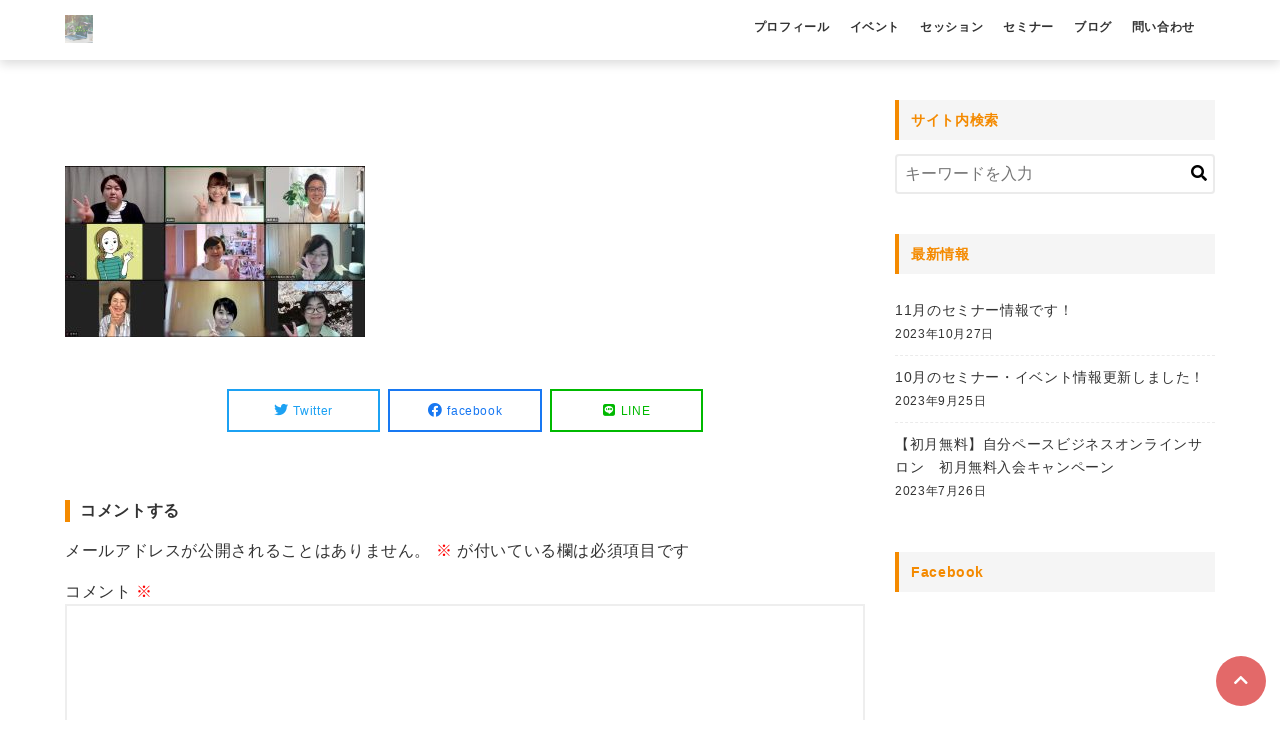

--- FILE ---
content_type: text/html; charset=UTF-8
request_url: https://kokorone-smile.jp/seminar/img_0806/
body_size: 13198
content:
<!DOCTYPE html>
<html dir="ltr" lang="ja" prefix="og: https://ogp.me/ns#">
<head prefix="og: http://ogp.me/ns# fb: http://ogp.me/ns/fb# article: http://ogp.me/ns/article#">
<meta charset="utf-8">
<meta http-equiv="X-UA-Compatible" content="IE=edge">
<meta name="viewport" content="width=device-width, initial-scale=1"/>
<link rel="alternate" type="application/rss+xml" title="起業ペースメイカー RSS Feed" href="https://kokorone-smile.jp/feed/">
<link rel="pingback" href="https://kokorone-smile.jp/xmlrpc.php">
<link rel="preconnect" href="https://pagead2.googlesyndication.com" crossorigin>
<link rel="preconnect" href="https://fonts.gstatic.com" crossorigin>
<link rel="preconnect" href="https://fonts.googleapis.com" crossorigin>
<link rel="preconnect" href="https://googleads.g.doubleclick.net" crossorigin>
<link rel="preconnect" href="https://stats.g.doubleclick.net" crossorigin>
<link rel="preconnect" href="https://static.doubleclick.net" crossorigin>
<style>
a {color:#0861c5;}
a:visited {color:#0861c5;}
</style>
<meta name="description" content="...">
<link rel="canonical" href="https://kokorone-smile.jp/seminar/img_0806/" />

  <meta property="og:type" content="article">
<meta property="og:description" content="...">
<meta property="og:title" content="IMG_0806">
<meta property="og:url" content="https://kokorone-smile.jp/seminar/img_0806/">
<meta property="og:image" content="https://kokorone-smile.jp/wp-content/uploads/2021/08/図1-e1628458440127.png?20221031105233">
<meta property="og:site_name" content="起業ペースメイカー">
<meta property="og:locale" content="ja_JP"><meta name="twitter:card" content="summary_large_image">
<meta name="twitter:description" content="...">
<meta name="twitter:title" content="IMG_0806">
<meta name="twitter:url" content="https://kokorone-smile.jp/seminar/img_0806/">
<meta name="twitter:image" content="https://kokorone-smile.jp/wp-content/uploads/2021/08/図1-e1628458440127.png?20221031105233">
<title>IMG_0806 | 起業ペースメイカー</title>

		<!-- All in One SEO 4.9.3 - aioseo.com -->
	<meta name="robots" content="max-image-preview:large" />
	<link rel="canonical" href="https://kokorone-smile.jp/seminar/img_0806/" />
	<meta name="generator" content="All in One SEO (AIOSEO) 4.9.3" />
		<meta property="og:locale" content="ja_JP" />
		<meta property="og:site_name" content="心根" />
		<meta property="og:type" content="article" />
		<meta property="og:title" content="IMG_0806 | 起業ペースメイカー" />
		<meta property="og:url" content="https://kokorone-smile.jp/seminar/img_0806/" />
		<meta property="og:image" content="https://kokorone-smile.jp/wp-content/uploads/2020/11/心根OGP.jpg" />
		<meta property="og:image:secure_url" content="https://kokorone-smile.jp/wp-content/uploads/2020/11/心根OGP.jpg" />
		<meta property="og:image:width" content="1200" />
		<meta property="og:image:height" content="630" />
		<meta property="article:published_time" content="2022-10-31T01:52:33+00:00" />
		<meta property="article:modified_time" content="2022-10-31T01:52:33+00:00" />
		<meta name="twitter:card" content="summary" />
		<meta name="twitter:title" content="IMG_0806 | 起業ペースメイカー" />
		<meta name="twitter:image" content="https://kokorone-smile.jp/wp-content/uploads/2020/11/心根OGP.jpg" />
		<script type="application/ld+json" class="aioseo-schema">
			{"@context":"https:\/\/schema.org","@graph":[{"@type":"BreadcrumbList","@id":"https:\/\/kokorone-smile.jp\/seminar\/img_0806\/#breadcrumblist","itemListElement":[{"@type":"ListItem","@id":"https:\/\/kokorone-smile.jp#listItem","position":1,"name":"Home","item":"https:\/\/kokorone-smile.jp","nextItem":{"@type":"ListItem","@id":"https:\/\/kokorone-smile.jp\/seminar\/img_0806\/#listItem","name":"IMG_0806"}},{"@type":"ListItem","@id":"https:\/\/kokorone-smile.jp\/seminar\/img_0806\/#listItem","position":2,"name":"IMG_0806","previousItem":{"@type":"ListItem","@id":"https:\/\/kokorone-smile.jp#listItem","name":"Home"}}]},{"@type":"ItemPage","@id":"https:\/\/kokorone-smile.jp\/seminar\/img_0806\/#itempage","url":"https:\/\/kokorone-smile.jp\/seminar\/img_0806\/","name":"IMG_0806 | \u8d77\u696d\u30da\u30fc\u30b9\u30e1\u30a4\u30ab\u30fc","inLanguage":"ja","isPartOf":{"@id":"https:\/\/kokorone-smile.jp\/#website"},"breadcrumb":{"@id":"https:\/\/kokorone-smile.jp\/seminar\/img_0806\/#breadcrumblist"},"author":{"@id":"https:\/\/kokorone-smile.jp\/author\/admin\/#author"},"creator":{"@id":"https:\/\/kokorone-smile.jp\/author\/admin\/#author"},"datePublished":"2022-10-31T10:52:33+09:00","dateModified":"2022-10-31T10:52:33+09:00"},{"@type":"Organization","@id":"https:\/\/kokorone-smile.jp\/#organization","name":"\u8d77\u696d\u30da\u30fc\u30b9\u30e1\u30a4\u30ab\u30fc","description":"\u795e\u5948\u5ddd\u770c\u5c0f\u7530\u539f\u5e02\u3092\u62e0\u70b9\u306b\u3001\u8d77\u696d\u3057\u305f\u3044\u3051\u3069\u81ea\u4fe1\u304c\u306a\u3044\u3001\u52c7\u6c17\u304c\u6301\u3066\u306a\u3044\u3001\u884c\u52d5\u3067\u304d\u306a\u3044\u65b9\u306e\u305f\u3081\u306e\u884c\u52d5\u5fc3\u7406\u5b66\u3092\u304a\u4f1d\u3048\u3057\u3066\u3044\u307e\u3059\u3002\u52d5\u3051\u306a\u3044\u539f\u56e0\u3092\u63a2\u3057\u3001\u30d6\u30ec\u30fc\u30ad\u3092\u66f8\u304d\u63db\u3048\u3001\u52d5\u3051\u308b\u3042\u306a\u305f\u306b\u3057\u3066\u3044\u304d\u307e\u3057\u3087\u3046\u3002\u30d3\u30b8\u30cd\u30b9\u30b3\u30f3\u30b5\u30eb\u30c6\u30a3\u30f3\u30b0\u30fb\u8d77\u696d\u652f\u63f4\u3082\u884c\u3063\u3066\u3044\u307e\u3059\u3002","url":"https:\/\/kokorone-smile.jp\/"},{"@type":"Person","@id":"https:\/\/kokorone-smile.jp\/author\/admin\/#author","url":"https:\/\/kokorone-smile.jp\/author\/admin\/","name":"admin","image":{"@type":"ImageObject","@id":"https:\/\/kokorone-smile.jp\/seminar\/img_0806\/#authorImage","url":"https:\/\/secure.gravatar.com\/avatar\/e8aa137b05c3904765a309884784a540?s=96&d=mm&r=g","width":96,"height":96,"caption":"admin"}},{"@type":"WebSite","@id":"https:\/\/kokorone-smile.jp\/#website","url":"https:\/\/kokorone-smile.jp\/","name":"\u8d77\u696d\u30da\u30fc\u30b9\u30e1\u30a4\u30ab\u30fc","description":"\u795e\u5948\u5ddd\u770c\u5c0f\u7530\u539f\u5e02\u3092\u62e0\u70b9\u306b\u3001\u8d77\u696d\u3057\u305f\u3044\u3051\u3069\u81ea\u4fe1\u304c\u306a\u3044\u3001\u52c7\u6c17\u304c\u6301\u3066\u306a\u3044\u3001\u884c\u52d5\u3067\u304d\u306a\u3044\u65b9\u306e\u305f\u3081\u306e\u884c\u52d5\u5fc3\u7406\u5b66\u3092\u304a\u4f1d\u3048\u3057\u3066\u3044\u307e\u3059\u3002\u52d5\u3051\u306a\u3044\u539f\u56e0\u3092\u63a2\u3057\u3001\u30d6\u30ec\u30fc\u30ad\u3092\u66f8\u304d\u63db\u3048\u3001\u52d5\u3051\u308b\u3042\u306a\u305f\u306b\u3057\u3066\u3044\u304d\u307e\u3057\u3087\u3046\u3002\u30d3\u30b8\u30cd\u30b9\u30b3\u30f3\u30b5\u30eb\u30c6\u30a3\u30f3\u30b0\u30fb\u8d77\u696d\u652f\u63f4\u3082\u884c\u3063\u3066\u3044\u307e\u3059\u3002","inLanguage":"ja","publisher":{"@id":"https:\/\/kokorone-smile.jp\/#organization"}}]}
		</script>
		<!-- All in One SEO -->

<link rel='dns-prefetch' href='//webfonts.sakura.ne.jp' />
<link rel="alternate" type="application/rss+xml" title="起業ペースメイカー &raquo; フィード" href="https://kokorone-smile.jp/feed/" />
<link rel="alternate" type="application/rss+xml" title="起業ペースメイカー &raquo; コメントフィード" href="https://kokorone-smile.jp/comments/feed/" />
<link rel="alternate" type="application/rss+xml" title="起業ペースメイカー &raquo; IMG_0806 のコメントのフィード" href="https://kokorone-smile.jp/seminar/img_0806/feed/" />
<script type="text/javascript">
window._wpemojiSettings = {"baseUrl":"https:\/\/s.w.org\/images\/core\/emoji\/14.0.0\/72x72\/","ext":".png","svgUrl":"https:\/\/s.w.org\/images\/core\/emoji\/14.0.0\/svg\/","svgExt":".svg","source":{"concatemoji":"https:\/\/kokorone-smile.jp\/wp-includes\/js\/wp-emoji-release.min.js?ver=6.3.7"}};
/*! This file is auto-generated */
!function(i,n){var o,s,e;function c(e){try{var t={supportTests:e,timestamp:(new Date).valueOf()};sessionStorage.setItem(o,JSON.stringify(t))}catch(e){}}function p(e,t,n){e.clearRect(0,0,e.canvas.width,e.canvas.height),e.fillText(t,0,0);var t=new Uint32Array(e.getImageData(0,0,e.canvas.width,e.canvas.height).data),r=(e.clearRect(0,0,e.canvas.width,e.canvas.height),e.fillText(n,0,0),new Uint32Array(e.getImageData(0,0,e.canvas.width,e.canvas.height).data));return t.every(function(e,t){return e===r[t]})}function u(e,t,n){switch(t){case"flag":return n(e,"\ud83c\udff3\ufe0f\u200d\u26a7\ufe0f","\ud83c\udff3\ufe0f\u200b\u26a7\ufe0f")?!1:!n(e,"\ud83c\uddfa\ud83c\uddf3","\ud83c\uddfa\u200b\ud83c\uddf3")&&!n(e,"\ud83c\udff4\udb40\udc67\udb40\udc62\udb40\udc65\udb40\udc6e\udb40\udc67\udb40\udc7f","\ud83c\udff4\u200b\udb40\udc67\u200b\udb40\udc62\u200b\udb40\udc65\u200b\udb40\udc6e\u200b\udb40\udc67\u200b\udb40\udc7f");case"emoji":return!n(e,"\ud83e\udef1\ud83c\udffb\u200d\ud83e\udef2\ud83c\udfff","\ud83e\udef1\ud83c\udffb\u200b\ud83e\udef2\ud83c\udfff")}return!1}function f(e,t,n){var r="undefined"!=typeof WorkerGlobalScope&&self instanceof WorkerGlobalScope?new OffscreenCanvas(300,150):i.createElement("canvas"),a=r.getContext("2d",{willReadFrequently:!0}),o=(a.textBaseline="top",a.font="600 32px Arial",{});return e.forEach(function(e){o[e]=t(a,e,n)}),o}function t(e){var t=i.createElement("script");t.src=e,t.defer=!0,i.head.appendChild(t)}"undefined"!=typeof Promise&&(o="wpEmojiSettingsSupports",s=["flag","emoji"],n.supports={everything:!0,everythingExceptFlag:!0},e=new Promise(function(e){i.addEventListener("DOMContentLoaded",e,{once:!0})}),new Promise(function(t){var n=function(){try{var e=JSON.parse(sessionStorage.getItem(o));if("object"==typeof e&&"number"==typeof e.timestamp&&(new Date).valueOf()<e.timestamp+604800&&"object"==typeof e.supportTests)return e.supportTests}catch(e){}return null}();if(!n){if("undefined"!=typeof Worker&&"undefined"!=typeof OffscreenCanvas&&"undefined"!=typeof URL&&URL.createObjectURL&&"undefined"!=typeof Blob)try{var e="postMessage("+f.toString()+"("+[JSON.stringify(s),u.toString(),p.toString()].join(",")+"));",r=new Blob([e],{type:"text/javascript"}),a=new Worker(URL.createObjectURL(r),{name:"wpTestEmojiSupports"});return void(a.onmessage=function(e){c(n=e.data),a.terminate(),t(n)})}catch(e){}c(n=f(s,u,p))}t(n)}).then(function(e){for(var t in e)n.supports[t]=e[t],n.supports.everything=n.supports.everything&&n.supports[t],"flag"!==t&&(n.supports.everythingExceptFlag=n.supports.everythingExceptFlag&&n.supports[t]);n.supports.everythingExceptFlag=n.supports.everythingExceptFlag&&!n.supports.flag,n.DOMReady=!1,n.readyCallback=function(){n.DOMReady=!0}}).then(function(){return e}).then(function(){var e;n.supports.everything||(n.readyCallback(),(e=n.source||{}).concatemoji?t(e.concatemoji):e.wpemoji&&e.twemoji&&(t(e.twemoji),t(e.wpemoji)))}))}((window,document),window._wpemojiSettings);
</script>
<style type="text/css">
img.wp-smiley,
img.emoji {
	display: inline !important;
	border: none !important;
	box-shadow: none !important;
	height: 1em !important;
	width: 1em !important;
	margin: 0 0.07em !important;
	vertical-align: -0.1em !important;
	background: none !important;
	padding: 0 !important;
}
</style>
	<link rel='stylesheet' id='wp-block-library-css' href='https://kokorone-smile.jp/wp-includes/css/dist/block-library/style.min.css?ver=6.3.7' media='all' />
<link rel='stylesheet' id='aioseo/css/src/vue/standalone/blocks/table-of-contents/global.scss-css' href='https://kokorone-smile.jp/wp-content/plugins/all-in-one-seo-pack/dist/Lite/assets/css/table-of-contents/global.e90f6d47.css?ver=4.9.3' media='all' />
<style id='classic-theme-styles-inline-css' type='text/css'>
/*! This file is auto-generated */
.wp-block-button__link{color:#fff;background-color:#32373c;border-radius:9999px;box-shadow:none;text-decoration:none;padding:calc(.667em + 2px) calc(1.333em + 2px);font-size:1.125em}.wp-block-file__button{background:#32373c;color:#fff;text-decoration:none}
</style>
<style id='global-styles-inline-css' type='text/css'>
body{--wp--preset--color--black: #000000;--wp--preset--color--cyan-bluish-gray: #abb8c3;--wp--preset--color--white: #ffffff;--wp--preset--color--pale-pink: #f78da7;--wp--preset--color--vivid-red: #cf2e2e;--wp--preset--color--luminous-vivid-orange: #ff6900;--wp--preset--color--luminous-vivid-amber: #fcb900;--wp--preset--color--light-green-cyan: #7bdcb5;--wp--preset--color--vivid-green-cyan: #00d084;--wp--preset--color--pale-cyan-blue: #8ed1fc;--wp--preset--color--vivid-cyan-blue: #0693e3;--wp--preset--color--vivid-purple: #9b51e0;--wp--preset--gradient--vivid-cyan-blue-to-vivid-purple: linear-gradient(135deg,rgba(6,147,227,1) 0%,rgb(155,81,224) 100%);--wp--preset--gradient--light-green-cyan-to-vivid-green-cyan: linear-gradient(135deg,rgb(122,220,180) 0%,rgb(0,208,130) 100%);--wp--preset--gradient--luminous-vivid-amber-to-luminous-vivid-orange: linear-gradient(135deg,rgba(252,185,0,1) 0%,rgba(255,105,0,1) 100%);--wp--preset--gradient--luminous-vivid-orange-to-vivid-red: linear-gradient(135deg,rgba(255,105,0,1) 0%,rgb(207,46,46) 100%);--wp--preset--gradient--very-light-gray-to-cyan-bluish-gray: linear-gradient(135deg,rgb(238,238,238) 0%,rgb(169,184,195) 100%);--wp--preset--gradient--cool-to-warm-spectrum: linear-gradient(135deg,rgb(74,234,220) 0%,rgb(151,120,209) 20%,rgb(207,42,186) 40%,rgb(238,44,130) 60%,rgb(251,105,98) 80%,rgb(254,248,76) 100%);--wp--preset--gradient--blush-light-purple: linear-gradient(135deg,rgb(255,206,236) 0%,rgb(152,150,240) 100%);--wp--preset--gradient--blush-bordeaux: linear-gradient(135deg,rgb(254,205,165) 0%,rgb(254,45,45) 50%,rgb(107,0,62) 100%);--wp--preset--gradient--luminous-dusk: linear-gradient(135deg,rgb(255,203,112) 0%,rgb(199,81,192) 50%,rgb(65,88,208) 100%);--wp--preset--gradient--pale-ocean: linear-gradient(135deg,rgb(255,245,203) 0%,rgb(182,227,212) 50%,rgb(51,167,181) 100%);--wp--preset--gradient--electric-grass: linear-gradient(135deg,rgb(202,248,128) 0%,rgb(113,206,126) 100%);--wp--preset--gradient--midnight: linear-gradient(135deg,rgb(2,3,129) 0%,rgb(40,116,252) 100%);--wp--preset--font-size--small: 13px;--wp--preset--font-size--medium: 20px;--wp--preset--font-size--large: 36px;--wp--preset--font-size--x-large: 42px;--wp--preset--spacing--20: 0.44rem;--wp--preset--spacing--30: 0.67rem;--wp--preset--spacing--40: 1rem;--wp--preset--spacing--50: 1.5rem;--wp--preset--spacing--60: 2.25rem;--wp--preset--spacing--70: 3.38rem;--wp--preset--spacing--80: 5.06rem;--wp--preset--shadow--natural: 6px 6px 9px rgba(0, 0, 0, 0.2);--wp--preset--shadow--deep: 12px 12px 50px rgba(0, 0, 0, 0.4);--wp--preset--shadow--sharp: 6px 6px 0px rgba(0, 0, 0, 0.2);--wp--preset--shadow--outlined: 6px 6px 0px -3px rgba(255, 255, 255, 1), 6px 6px rgba(0, 0, 0, 1);--wp--preset--shadow--crisp: 6px 6px 0px rgba(0, 0, 0, 1);}:where(.is-layout-flex){gap: 0.5em;}:where(.is-layout-grid){gap: 0.5em;}body .is-layout-flow > .alignleft{float: left;margin-inline-start: 0;margin-inline-end: 2em;}body .is-layout-flow > .alignright{float: right;margin-inline-start: 2em;margin-inline-end: 0;}body .is-layout-flow > .aligncenter{margin-left: auto !important;margin-right: auto !important;}body .is-layout-constrained > .alignleft{float: left;margin-inline-start: 0;margin-inline-end: 2em;}body .is-layout-constrained > .alignright{float: right;margin-inline-start: 2em;margin-inline-end: 0;}body .is-layout-constrained > .aligncenter{margin-left: auto !important;margin-right: auto !important;}body .is-layout-constrained > :where(:not(.alignleft):not(.alignright):not(.alignfull)){max-width: var(--wp--style--global--content-size);margin-left: auto !important;margin-right: auto !important;}body .is-layout-constrained > .alignwide{max-width: var(--wp--style--global--wide-size);}body .is-layout-flex{display: flex;}body .is-layout-flex{flex-wrap: wrap;align-items: center;}body .is-layout-flex > *{margin: 0;}body .is-layout-grid{display: grid;}body .is-layout-grid > *{margin: 0;}:where(.wp-block-columns.is-layout-flex){gap: 2em;}:where(.wp-block-columns.is-layout-grid){gap: 2em;}:where(.wp-block-post-template.is-layout-flex){gap: 1.25em;}:where(.wp-block-post-template.is-layout-grid){gap: 1.25em;}.has-black-color{color: var(--wp--preset--color--black) !important;}.has-cyan-bluish-gray-color{color: var(--wp--preset--color--cyan-bluish-gray) !important;}.has-white-color{color: var(--wp--preset--color--white) !important;}.has-pale-pink-color{color: var(--wp--preset--color--pale-pink) !important;}.has-vivid-red-color{color: var(--wp--preset--color--vivid-red) !important;}.has-luminous-vivid-orange-color{color: var(--wp--preset--color--luminous-vivid-orange) !important;}.has-luminous-vivid-amber-color{color: var(--wp--preset--color--luminous-vivid-amber) !important;}.has-light-green-cyan-color{color: var(--wp--preset--color--light-green-cyan) !important;}.has-vivid-green-cyan-color{color: var(--wp--preset--color--vivid-green-cyan) !important;}.has-pale-cyan-blue-color{color: var(--wp--preset--color--pale-cyan-blue) !important;}.has-vivid-cyan-blue-color{color: var(--wp--preset--color--vivid-cyan-blue) !important;}.has-vivid-purple-color{color: var(--wp--preset--color--vivid-purple) !important;}.has-black-background-color{background-color: var(--wp--preset--color--black) !important;}.has-cyan-bluish-gray-background-color{background-color: var(--wp--preset--color--cyan-bluish-gray) !important;}.has-white-background-color{background-color: var(--wp--preset--color--white) !important;}.has-pale-pink-background-color{background-color: var(--wp--preset--color--pale-pink) !important;}.has-vivid-red-background-color{background-color: var(--wp--preset--color--vivid-red) !important;}.has-luminous-vivid-orange-background-color{background-color: var(--wp--preset--color--luminous-vivid-orange) !important;}.has-luminous-vivid-amber-background-color{background-color: var(--wp--preset--color--luminous-vivid-amber) !important;}.has-light-green-cyan-background-color{background-color: var(--wp--preset--color--light-green-cyan) !important;}.has-vivid-green-cyan-background-color{background-color: var(--wp--preset--color--vivid-green-cyan) !important;}.has-pale-cyan-blue-background-color{background-color: var(--wp--preset--color--pale-cyan-blue) !important;}.has-vivid-cyan-blue-background-color{background-color: var(--wp--preset--color--vivid-cyan-blue) !important;}.has-vivid-purple-background-color{background-color: var(--wp--preset--color--vivid-purple) !important;}.has-black-border-color{border-color: var(--wp--preset--color--black) !important;}.has-cyan-bluish-gray-border-color{border-color: var(--wp--preset--color--cyan-bluish-gray) !important;}.has-white-border-color{border-color: var(--wp--preset--color--white) !important;}.has-pale-pink-border-color{border-color: var(--wp--preset--color--pale-pink) !important;}.has-vivid-red-border-color{border-color: var(--wp--preset--color--vivid-red) !important;}.has-luminous-vivid-orange-border-color{border-color: var(--wp--preset--color--luminous-vivid-orange) !important;}.has-luminous-vivid-amber-border-color{border-color: var(--wp--preset--color--luminous-vivid-amber) !important;}.has-light-green-cyan-border-color{border-color: var(--wp--preset--color--light-green-cyan) !important;}.has-vivid-green-cyan-border-color{border-color: var(--wp--preset--color--vivid-green-cyan) !important;}.has-pale-cyan-blue-border-color{border-color: var(--wp--preset--color--pale-cyan-blue) !important;}.has-vivid-cyan-blue-border-color{border-color: var(--wp--preset--color--vivid-cyan-blue) !important;}.has-vivid-purple-border-color{border-color: var(--wp--preset--color--vivid-purple) !important;}.has-vivid-cyan-blue-to-vivid-purple-gradient-background{background: var(--wp--preset--gradient--vivid-cyan-blue-to-vivid-purple) !important;}.has-light-green-cyan-to-vivid-green-cyan-gradient-background{background: var(--wp--preset--gradient--light-green-cyan-to-vivid-green-cyan) !important;}.has-luminous-vivid-amber-to-luminous-vivid-orange-gradient-background{background: var(--wp--preset--gradient--luminous-vivid-amber-to-luminous-vivid-orange) !important;}.has-luminous-vivid-orange-to-vivid-red-gradient-background{background: var(--wp--preset--gradient--luminous-vivid-orange-to-vivid-red) !important;}.has-very-light-gray-to-cyan-bluish-gray-gradient-background{background: var(--wp--preset--gradient--very-light-gray-to-cyan-bluish-gray) !important;}.has-cool-to-warm-spectrum-gradient-background{background: var(--wp--preset--gradient--cool-to-warm-spectrum) !important;}.has-blush-light-purple-gradient-background{background: var(--wp--preset--gradient--blush-light-purple) !important;}.has-blush-bordeaux-gradient-background{background: var(--wp--preset--gradient--blush-bordeaux) !important;}.has-luminous-dusk-gradient-background{background: var(--wp--preset--gradient--luminous-dusk) !important;}.has-pale-ocean-gradient-background{background: var(--wp--preset--gradient--pale-ocean) !important;}.has-electric-grass-gradient-background{background: var(--wp--preset--gradient--electric-grass) !important;}.has-midnight-gradient-background{background: var(--wp--preset--gradient--midnight) !important;}.has-small-font-size{font-size: var(--wp--preset--font-size--small) !important;}.has-medium-font-size{font-size: var(--wp--preset--font-size--medium) !important;}.has-large-font-size{font-size: var(--wp--preset--font-size--large) !important;}.has-x-large-font-size{font-size: var(--wp--preset--font-size--x-large) !important;}
.wp-block-navigation a:where(:not(.wp-element-button)){color: inherit;}
:where(.wp-block-post-template.is-layout-flex){gap: 1.25em;}:where(.wp-block-post-template.is-layout-grid){gap: 1.25em;}
:where(.wp-block-columns.is-layout-flex){gap: 2em;}:where(.wp-block-columns.is-layout-grid){gap: 2em;}
.wp-block-pullquote{font-size: 1.5em;line-height: 1.6;}
</style>
<link rel='stylesheet' id='contact-form-7-css' href='https://kokorone-smile.jp/wp-content/plugins/contact-form-7/includes/css/styles.css?ver=5.9.8' media='all' />
<link rel='stylesheet' id='wp-show-posts-css' href='https://kokorone-smile.jp/wp-content/plugins/wp-show-posts/css/wp-show-posts-min.css?ver=1.1.6' media='all' />
<link rel='stylesheet' id='font-awesome-style-css' href='https://kokorone-smile.jp/wp-content/themes/stile/assets/font-awesome/css/all.min.css?ver=6.3.7' media='all' />
<link rel='stylesheet' id='main-style-css' href='https://kokorone-smile.jp/wp-content/themes/stile/assets/css/theme.css?ver=6.3.7' media='all' />
<link rel='stylesheet' id='child-style-css' href='https://kokorone-smile.jp/wp-content/themes/stile-child/user.css?ver=6.3.7' media='all' />
<script src='https://kokorone-smile.jp/wp-includes/js/jquery/jquery.min.js?ver=3.7.0' id='jquery-core-js'></script>
<script src='https://kokorone-smile.jp/wp-includes/js/jquery/jquery-migrate.min.js?ver=3.4.1' id='jquery-migrate-js'></script>
<script src='//webfonts.sakura.ne.jp/js/sakurav3.js?fadein=0&#038;ver=3.1.4' id='typesquare_std-js'></script>
<link rel="https://api.w.org/" href="https://kokorone-smile.jp/wp-json/" /><link rel="alternate" type="application/json" href="https://kokorone-smile.jp/wp-json/wp/v2/media/1141" /><link rel="EditURI" type="application/rsd+xml" title="RSD" href="https://kokorone-smile.jp/xmlrpc.php?rsd" />
<meta name="generator" content="WordPress 6.3.7" />
<link rel='shortlink' href='https://kokorone-smile.jp/?p=1141' />
<link rel="alternate" type="application/json+oembed" href="https://kokorone-smile.jp/wp-json/oembed/1.0/embed?url=https%3A%2F%2Fkokorone-smile.jp%2Fseminar%2Fimg_0806%2F" />
<link rel="alternate" type="text/xml+oembed" href="https://kokorone-smile.jp/wp-json/oembed/1.0/embed?url=https%3A%2F%2Fkokorone-smile.jp%2Fseminar%2Fimg_0806%2F&#038;format=xml" />
<meta name="generator" content="Elementor 3.27.7; features: additional_custom_breakpoints; settings: css_print_method-external, google_font-enabled, font_display-auto">
			<style>
				.e-con.e-parent:nth-of-type(n+4):not(.e-lazyloaded):not(.e-no-lazyload),
				.e-con.e-parent:nth-of-type(n+4):not(.e-lazyloaded):not(.e-no-lazyload) * {
					background-image: none !important;
				}
				@media screen and (max-height: 1024px) {
					.e-con.e-parent:nth-of-type(n+3):not(.e-lazyloaded):not(.e-no-lazyload),
					.e-con.e-parent:nth-of-type(n+3):not(.e-lazyloaded):not(.e-no-lazyload) * {
						background-image: none !important;
					}
				}
				@media screen and (max-height: 640px) {
					.e-con.e-parent:nth-of-type(n+2):not(.e-lazyloaded):not(.e-no-lazyload),
					.e-con.e-parent:nth-of-type(n+2):not(.e-lazyloaded):not(.e-no-lazyload) * {
						background-image: none !important;
					}
				}
			</style>
			<style type="text/css" id="custom-background-css">
body.custom-background { background-color: #ffffff; }
</style>
	<link rel="icon" href="https://kokorone-smile.jp/wp-content/uploads/2021/08/cropped-図1-1-32x32.png" sizes="32x32" />
<link rel="icon" href="https://kokorone-smile.jp/wp-content/uploads/2021/08/cropped-図1-1-192x192.png" sizes="192x192" />
<link rel="apple-touch-icon" href="https://kokorone-smile.jp/wp-content/uploads/2021/08/cropped-図1-1-180x180.png" />
<meta name="msapplication-TileImage" content="https://kokorone-smile.jp/wp-content/uploads/2021/08/cropped-図1-1-270x270.png" />
		<style type="text/css" id="wp-custom-css">
			/* ブロック表示 */
.wp-show-posts-columns .wp-show-posts-single:not(.wp-show-posts-masonry-block) {
  display: block;
}
 
/* 抜粋のフォントサイズ */
.wp-show-posts-entry-content p {
  font-size: 15px;
}

 
/* 「続きを読む」ボタン（hover時） */
a.wp-show-posts-read-more:focus, a.wp-show-posts-read-more:hover {
  border: initial;
  color: hsl( 123, 100%, 23% );
  background: initial;
}
 
/* 抜粋の一文目（挨拶文なので消す） */
.wp-show-posts-entry-content p:first-child {
  display: none;
}

h1.entry-title {
	display:none;
}

.rating__num {
	display: none;
}		</style>
		<style>.header--type1,.home-header-image:before,.header--type2 .header__inner,.header--type3,.header-search-box,.home-header-image:before,.home-slider .swiper-pagination-bullet-active,.sidebar--title-type2 .widget__title,.main--title-type2 .widget__title,.sidebar--title-type5 .widget__title-inner:after,.main--title-type5 .widget__title-inner:after,.sidebar--title-type6 .widget__title:before,.main--title-type6 .widget__title:before,.user-follow__list,.header--type4 .hamburger__line,.entries--type2 .entries-item__thumb:before,.entries--type3 .entries-item:after,.entries--type3 .entries-item__thumb:before,.mokuji__title:before,.mokuji__switch:after,.mokuji__item a:before,#toc_container .toc_title:before,#toc_container .toc_list li a:before,#toc_container .toc_number,.h2-type1 h2,.h2-type2 h2,.h2-type5 h2,.h2-type6 h2,.h2-type10 h2:before,.h2-type11 h2:before,.h2-type11 h2:after,.h3-type5 h3:before,.h4-type3 h4:before,.h5-type3 h5:before,.timeline--1 .timeline__step:after,.timeline--2 .timeline__item:before,.timeline--2 .timeline__step:before,.timeline--2 .timeline__step:after,.category-entry-more .category-entry-more__link,.toggle-box__label,.toggle-nav-widget__title,.entry-header-type2:before,.widget-entries--most-views .widget-entries__thumb-link:before{background-color:#f48a00}.mokuji__title,#toc_container .toc_title,.page-numbers li a:hover,.global-nav-wrap-sp .global-nav-sp__list .menu-item a:before,.home-slider .swiper-button-prev:before,.home-slider .swiper-button-next:before,.sidebar--title-type3 .widget__title,.sidebar--title-type4 .widget__title,.sidebar--title-type6 .widget__title,.widget li a:before,.widget_calendar a,.header--type4 .site-title a,.header--type4 .header-search__button,.header--type4 .hamburger__small-text,.body--stile .customize-main-color,.body--stile .hover-customize-main-color:hover,.hover-customize-main-color:hover,.article-tags__item a,.post-nav-links a,.comments .fn a{color:#f48a00}.h2-type2 h2:before,.h2-type12 h2{border-top-color:#f48a00}.sidebar--title-type0 .widget__title,.sidebar--title-type4 .widget__title,.main--title-type4 .widget__title,.main--title-type0 .widget__title,.h2-type4 h2,.h3-type1 h3,.h4-type1 h4,.h5-type1 h5{border-left-color:#f48a00}.sidebar--title-type3 .widget__title,.main--title-type3 .widget__title,.h2-type3 h2,.h2-type7 h2,.h2-type11 h2,.h2-type12 h2,.h3-type3 h3{border-bottom-color:#f48a00}.h4-type4 h4:before,.h5-type4 h5:before,.header--type5 .hamburger__line{background-color:#333}body,.global-nav-wrap-sp .global-nav-sp__list .menu-item a,.widget li a,.tagcloud a,.header--type5 .site-title a,.header--type5 .header-search__button,.header--type5 .hamburger__small-text,#toc_container a,#toc_container .toc_list ul .toc_number,.body--stile .customize-text-color,.customize-list-text-color li a ,.footer-widgets .user-follow__follow-me,.footer-widget .user-profile,.entries-item__category-item--type2,.entry-category__item--type2 .entry-category__link,.mokuji--numbering .mokuji__list .mokuji__list .mokuji__item a:before{color:#333}.h2-type8 h2:before,.h2-type8 h2:after,.h2-type9 h2:before,.h2-type9 h2:after,.h3-type2 h3,.h4-type2 h4,.h5-type2 h5,.border-customize-text-color,.border-customize-text-color-img img{border-color:#333}.footer-widgets,.footer-widgets .widget li a,.footer-widgets .widget li a:before,.footer-widgets .widget-entries__item a,.footer-widgets .widget-entries__item a:before,.footer-widgets .widget_calendar a,.footer-widget .tagcloud a{color:#fff}.footer-widgets__title{border-left-color:#fff}.footer-widget .user-profile__avatar img{border-color:#fff}.customize-bg-accent-color,.comment-form .submit{background-color:#dd4444}.post-view{color:#dd4444}.footer{background-color:#f48a00}.footer-nav-wrap{background-color:transparent}.footer-nav .menu-item a{color:#fff}.copyright{background-color:transparent}.copyright{color:#fff}.category-entry-more__link{box-shadow:0 4px rgba(0,0,0,.1), 0 4px #f48a00;}.h2-type4 h2{background-color:rgba(244,138,0,.08)}@media (min-width:768px){.header--type4 .global-nav .menu-item a{color:#f48a00}.global-nav .sub-menu{background-color:#f48a00}.header--type5 .global-nav .menu-item a{color:#333}.global-nav .menu-item a:after{background-color:#dd4444}}.entry-content{font-size:1rem;}.entry-title{font-size:1.4rem;}.entry-content h2{font-size:1.4rem;}.entry-content h3{font-size:1.3rem;}.entry-content h4{font-size:1.2rem;}.entry-content h5{font-size:1.1rem;}.entry-content h6{font-size:1rem;}@media (min-width:768px){.entry-content{font-size:1rem;}.entry-title{font-size:1.6rem;}.entry-content h2{font-size:1.4rem;}.entry-content h3{font-size:1.3rem;}.entry-content h4{font-size:1.2rem;}.entry-content h5{font-size:1.1rem;}.entry-content h6{font-size:1rem;}}.widget select{background-image:url(https://kokorone-smile.jp/wp-content/themes/stile/assets/img/caret-down.svg);}.cta{background-color:#f5f5f5; color:#333;}.cta__link a{background-color:#d04848;}</style><!-- Google Analytics -->
<script>
(function(i,s,o,g,r,a,m){i['GoogleAnalyticsObject']=r;i[r]=i[r]||function(){
(i[r].q=i[r].q||[]).push(arguments)},i[r].l=1*new Date();a=s.createElement(o),
m=s.getElementsByTagName(o)[0];a.async=1;a.src=g;m.parentNode.insertBefore(a,m)
})(window,document,'script','https://www.google-analytics.com/analytics.js','ga');

ga('create', 'UA-184033409-1', 'auto');
ga('send', 'pageview');
</script>
<!-- End Google Analytics -->
</head>
<body class="attachment attachment-template-default attachmentid-1141 attachment-jpeg custom-background body--design-type3 body--font-hiragino-pro body--stile elementor-default elementor-kit-17">
  <div class="container container--type5 container--header-fixed">
    <header class="header header--type5 header--fixed" id="header">
              <div class="global-nav-wrap-sp">
          <div class="nav-close js-nav-close">
            <button class="nav-close__button customize-text-color" aria-label="メニューを閉じる">
              <i class="fas fa-times"></i> CLOSE
            </button>
          </div>
          <div class="globa-nav-sp-widgets">
                        <div class="toggle-nav-widget toggle-nav-widget--left">
              <h3 class="toggle-nav-widget__title">menu</h3>
                                          <nav class="global-nav-sp"><ul id="menu-%e5%9f%ba%e6%9c%ac%e3%83%a1%e3%83%8b%e3%83%a5%e3%83%bc" class="global-nav-sp__list global-nav-sp__list--type1"><li id="menu-item-96" class="menu-item menu-item-type-post_type menu-item-object-page menu-item-96"><a href="https://kokorone-smile.jp/profile/">プロフィール<br><span class="menu-item__small-text"></span></a></li>
<li id="menu-item-356" class="menu-item menu-item-type-post_type menu-item-object-page menu-item-356"><a href="https://kokorone-smile.jp/activities/">イベント<br><span class="menu-item__small-text"></span></a></li>
<li id="menu-item-95" class="menu-item menu-item-type-post_type menu-item-object-page menu-item-95"><a href="https://kokorone-smile.jp/counseling/">セッション<br><span class="menu-item__small-text"></span></a></li>
<li id="menu-item-229" class="menu-item menu-item-type-post_type menu-item-object-page menu-item-229"><a href="https://kokorone-smile.jp/seminar/">セミナー<br><span class="menu-item__small-text"></span></a></li>
<li id="menu-item-93" class="menu-item menu-item-type-post_type menu-item-object-page menu-item-93"><a href="https://kokorone-smile.jp/blog/">ブログ<br><span class="menu-item__small-text"></span></a></li>
<li id="menu-item-92" class="menu-item menu-item-type-post_type menu-item-object-page menu-item-92"><a href="https://kokorone-smile.jp/inquiry/">問い合わせ<br><span class="menu-item__small-text"></span></a></li>
</ul></nav>                                  </div>
                              </div>
        </div>
        <div class="close-bg js-nav-close"></div>      <div class="header__inner" id="js-header-inner">
                <div class="site-title">
                    <p class="site-title__text"><a href="https://kokorone-smile.jp" class="site-title__link"><img src="https://kokorone-smile.jp/wp-content/uploads/2021/08/HP-ファビコン.png" alt="起業ペースメイカー"></a></p>
                  </div>                        <div class="global-nav-wrap">
          <nav class="global-nav"><ul id="menu-%e5%9f%ba%e6%9c%ac%e3%83%a1%e3%83%8b%e3%83%a5%e3%83%bc-1" class="global-nav__list global-nav__list--type1"><li class="menu-item menu-item-type-post_type menu-item-object-page menu-item-96"><a href="https://kokorone-smile.jp/profile/">プロフィール<br><span class="menu-item__small-text"></span></a></li>
<li class="menu-item menu-item-type-post_type menu-item-object-page menu-item-356"><a href="https://kokorone-smile.jp/activities/">イベント<br><span class="menu-item__small-text"></span></a></li>
<li class="menu-item menu-item-type-post_type menu-item-object-page menu-item-95"><a href="https://kokorone-smile.jp/counseling/">セッション<br><span class="menu-item__small-text"></span></a></li>
<li class="menu-item menu-item-type-post_type menu-item-object-page menu-item-229"><a href="https://kokorone-smile.jp/seminar/">セミナー<br><span class="menu-item__small-text"></span></a></li>
<li class="menu-item menu-item-type-post_type menu-item-object-page menu-item-93"><a href="https://kokorone-smile.jp/blog/">ブログ<br><span class="menu-item__small-text"></span></a></li>
<li class="menu-item menu-item-type-post_type menu-item-object-page menu-item-92"><a href="https://kokorone-smile.jp/inquiry/">問い合わせ<br><span class="menu-item__small-text"></span></a></li>
</ul></nav>          <div class="hamburger" id="js-hamburger">
            <span class="hamburger__line hamburger__line--1"></span>
            <span class="hamburger__line hamburger__line--2"></span>
            <span class="hamburger__line hamburger__line--3"></span>
            <div class="hamburger__small-text">
              <span class="hamburger__text-menu">menu</span>
            </div>
          </div>
        </div>      </div>
    </header><!-- /header -->
      <div class="wrapper">
    <div class="wrapper__inner wrapper__inner--post">
      <div class="content">
        <main id="main" class="main main--post main--title-type0">
                    <div class="main__inner main__inner--post">
            <article id="entry" class="post-1141 attachment type-attachment status-inherit hentry">
                          <header class="article-header entry-header">
    <h1 class="entry-title single-title">IMG_0806</h1>
        <div class="widget-area widget-area--entry-header-top"></div>  </header>              <div class="entry-content  entry-content--img- clearfix">
                <p class="attachment"><a href='https://kokorone-smile.jp/wp-content/uploads/2022/10/IMG_0806-scaled.jpg'><img fetchpriority="high" width="300" height="171" src="https://kokorone-smile.jp/wp-content/uploads/2022/10/IMG_0806-300x171.jpg" class="attachment-medium size-medium" alt="" decoding="async" srcset="https://kokorone-smile.jp/wp-content/uploads/2022/10/IMG_0806-300x171.jpg 300w, https://kokorone-smile.jp/wp-content/uploads/2022/10/IMG_0806-1024x583.jpg 1024w, https://kokorone-smile.jp/wp-content/uploads/2022/10/IMG_0806-768x437.jpg 768w, https://kokorone-smile.jp/wp-content/uploads/2022/10/IMG_0806-1536x875.jpg 1536w, https://kokorone-smile.jp/wp-content/uploads/2022/10/IMG_0806-2048x1167.jpg 2048w" sizes="(max-width: 300px) 100vw, 300px" /></a></p>
                                              </div>
              <footer class="entry-footer">
    <div class="share-area share-area__buttom">
    <div class="share-btn share-btn--type2">
  <ul class="share-btn__list">
        <li class="share-btn__item share-btn__item--tw">
      <a href="http://twitter.com/share?url=https://kokorone-smile.jp/seminar/img_0806/&text=IMG_0806" target="_blank" rel="nofollow noopener" class="share-btn__link customize-text-color" aria-label="Twitterでシェア">
        <span class="share-btn__icon"><i class="fab fa-twitter"></i></span>
                <span class="share-btn_text">Twitter</span>
              </a>
    </li>
            <li class="share-btn__item share-btn__item--fb">
      <a href="http://www.facebook.com/share.php?u=https://kokorone-smile.jp/seminar/img_0806/&t=IMG_0806" target="_blank" rel="nofollow noopener" class="share-btn__link customize-text-color" aria-label="Facebookでシェア">
        <span class="share-btn__icon"><i class="fab fa-facebook"></i></span>
                <span class="share-btn_text">facebook</span>
              </a>
    </li>
                    <li class="share-btn__item share-btn__item--line">
      <a href="https://timeline.line.me/social-plugin/share?url=https://kokorone-smile.jp/seminar/img_0806/" class="share-btn__link customize-text-color share-btn__link customize-text-color--line" target="_blank" rel="nofollow noopener" aria-label="LINEでシェア">
        <span class="share-btn__icon share-btn__icon--line"><i class="fab fa-line"></i></span>
        <span class="share-btn_text">LINE</span>
      </a>
      
    </li>
      </ul>
</div>  </div>
        <div class="comment-area">
    <div id="comments" class="comments">
  
  	<div id="respond" class="comment-respond">
		<h2 class="widget__title widget__title--comment"><span class="widget__title-inner">コメントする <small><a rel="nofollow" id="cancel-comment-reply-link" href="/seminar/img_0806/#respond" style="display:none;">コメントをキャンセル</a></small></span></h2><form action="https://kokorone-smile.jp/wp-comments-post.php" method="post" id="commentform" class="comment-form"><p class="comment-notes"><span id="email-notes">メールアドレスが公開されることはありません。</span> <span class="required-field-message"><span class="required">※</span> が付いている欄は必須項目です</span></p><p class="comment-form-comment"><label for="comment">コメント <span class="required">※</span></label> <textarea id="comment" name="comment" cols="45" rows="8" maxlength="65525" required="required"></textarea></p><p class="comment-form-author"><label for="author">名前 <span class="required">※</span></label> <input id="author" name="author" type="text" value="" size="30" maxlength="245" autocomplete="name" required="required" /></p>
<p class="comment-form-email"><label for="email">メール <span class="required">※</span></label> <input id="email" name="email" type="text" value="" size="30" maxlength="100" aria-describedby="email-notes" autocomplete="email" required="required" /></p>
<p class="comment-form-url"><label for="url">サイト</label> <input id="url" name="url" type="text" value="" size="30" maxlength="200" autocomplete="url" /></p>
<p class="comment-form-cookies-consent"><input id="wp-comment-cookies-consent" name="wp-comment-cookies-consent" type="checkbox" value="yes" /> <label for="wp-comment-cookies-consent">次回のコメントで使用するためブラウザーに自分の名前、メールアドレス、サイトを保存する。</label></p>
<p class="form-submit"><input name="submit" type="submit" id="submit" class="submit" value="コメントを送信" /> <input type='hidden' name='comment_post_ID' value='1141' id='comment_post_ID' />
<input type='hidden' name='comment_parent' id='comment_parent' value='0' />
</p><p style="display: none !important;" class="akismet-fields-container" data-prefix="ak_"><label>&#916;<textarea name="ak_hp_textarea" cols="45" rows="8" maxlength="100"></textarea></label><input type="hidden" id="ak_js_1" name="ak_js" value="222"/><script>document.getElementById( "ak_js_1" ).setAttribute( "value", ( new Date() ).getTime() );</script></p></form>	</div><!-- #respond -->
	</div><!-- #comments -->
  </div>
    </footer>                        </article>
          </div>
        </main>
                <div class="sidebar sidebar--title-type4">
  <aside class="sidebar__inner">
      <div id="search-2" class="widget widget--sidebar widget_search"><h3 class="widget__title widget__title--sidebar"><span class="widget__title-inner">サイト内検索</span></h3><form role="search" method="get" class="search-form" action="https://kokorone-smile.jp/" aria-label="キーワード検索">
  <label for="search-form-0" class="search-form__label">
    <input type="search" class="search-form__field" placeholder="キーワードを入力" value="" name="s" id="search-form-0" aria-label="検索するキーワードを入力" />
  </label>
  <button class="search-form__submit" type="submit" aria-label="キーワード検索の送信">
    <i class="fas fa-search"></i>
  </button>
</form></div>
		<div id="recent-posts-2" class="widget widget--sidebar widget_recent_entries">
		<h3 class="widget__title widget__title--sidebar"><span class="widget__title-inner">最新情報</span></h3>
		<ul>
											<li>
					<a href="https://kokorone-smile.jp/2023/10/27/11%e6%9c%88%e3%81%ae%e3%82%bb%e3%83%9f%e3%83%8a%e3%83%bc%e6%83%85%e5%a0%b1%e3%81%a7%e3%81%99%ef%bc%81/">11月のセミナー情報です！</a>
											<span class="post-date">2023年10月27日</span>
									</li>
											<li>
					<a href="https://kokorone-smile.jp/2023/09/25/10%e6%9c%88%e3%81%ae%e3%82%bb%e3%83%9f%e3%83%8a%e3%83%bc%e3%83%bb%e3%82%a4%e3%83%99%e3%83%b3%e3%83%88%e6%83%85%e5%a0%b1%e6%9b%b4%e6%96%b0%e3%81%97%e3%81%be%e3%81%97%e3%81%9f%ef%bc%81/">10月のセミナー・イベント情報更新しました！</a>
											<span class="post-date">2023年9月25日</span>
									</li>
											<li>
					<a href="https://kokorone-smile.jp/2023/07/26/%e3%80%90%e5%88%9d%e6%9c%88%e7%84%a1%e6%96%99%e3%80%91%e8%87%aa%e5%88%86%e3%83%9a%e3%83%bc%e3%82%b9%e3%83%93%e3%82%b8%e3%83%8d%e3%82%b9%e3%82%aa%e3%83%b3%e3%83%a9%e3%82%a4%e3%83%b3%e3%82%b5%e3%83%ad/">【初月無料】自分ペースビジネスオンラインサロン　初月無料入会キャンペーン</a>
											<span class="post-date">2023年7月26日</span>
									</li>
					</ul>

		</div><div id="text-2" class="widget widget--sidebar widget_text"><h3 class="widget__title widget__title--sidebar"><span class="widget__title-inner">Facebook</span></h3>			<div class="textwidget"><div id="fb-root"></div>
<p><script async defer crossorigin="anonymous" src="https://connect.facebook.net/ja_JP/sdk.js#xfbml=1&#038;version=v8.0" nonce="2liAyOEB"></script></p>
<div class="fb-page" data-href="https://www.facebook.com/smlie100" data-tabs="timeline" data-width="" data-height="960" data-small-header="false" data-adapt-container-width="true" data-hide-cover="false" data-show-facepile="true">
<blockquote cite="https://www.facebook.com/smlie100" class="fb-xfbml-parse-ignore"><p><a href="https://www.facebook.com/smlie100">素直に生きる、笑顔で過ごす　～人との繋がりを作るコミュニティ～</a></p></blockquote>
</div>
</div>
		</div>      </aside>
</div>              </div>
    </div>
  </div>
      <div class="back-to-top">
      <a class="back-to-top__button customize-bg-accent-color" id="js-button" href="#" aria-label="ページトップに戻る">
        <i class="fas fa-chevron-up"></i>
      </a>
    </div>
    <footer class="footer" id="footer">
      <div class="footer__inner">
                  </div>
            <div class="footer-nav-wrap">
        <nav class="footer-nav"><ul id="menu-footer-menu" class="footer-nav__list"><li id="menu-item-230" class="menu-item menu-item-type-post_type menu-item-object-page menu-item-home menu-item-230"><a href="https://kokorone-smile.jp/">TOP<br><span class="menu-item__small-text"></span></a></li>
<li id="menu-item-234" class="menu-item menu-item-type-post_type menu-item-object-page menu-item-234"><a href="https://kokorone-smile.jp/profile/">プロフィール<br><span class="menu-item__small-text"></span></a></li>
<li id="menu-item-355" class="menu-item menu-item-type-post_type menu-item-object-page menu-item-355"><a href="https://kokorone-smile.jp/activities/">イベント<br><span class="menu-item__small-text"></span></a></li>
<li id="menu-item-232" class="menu-item menu-item-type-post_type menu-item-object-page menu-item-232"><a href="https://kokorone-smile.jp/seminar/">セミナー<br><span class="menu-item__small-text"></span></a></li>
<li id="menu-item-231" class="menu-item menu-item-type-post_type menu-item-object-page menu-item-231"><a href="https://kokorone-smile.jp/counseling/">セッション<br><span class="menu-item__small-text"></span></a></li>
<li id="menu-item-233" class="menu-item menu-item-type-post_type menu-item-object-page menu-item-233"><a href="https://kokorone-smile.jp/blog/">ブログ<br><span class="menu-item__small-text"></span></a></li>
<li id="menu-item-236" class="menu-item menu-item-type-post_type menu-item-object-page menu-item-236"><a href="https://kokorone-smile.jp/inquiry/">問い合わせ<br><span class="menu-item__small-text"></span></a></li>
<li id="menu-item-238" class="menu-item menu-item-type-post_type menu-item-object-page menu-item-238"><a href="https://kokorone-smile.jp/law/">特定商取引法に基づく表記<br><span class="menu-item__small-text"></span></a></li>
</ul></nav>      </div>
                            <!-- <div class="tagline">
          <p class="tagline__text">神奈川県小田原市を拠点に、起業したいけど自信がない、勇気が持てない、行動できない方のための行動心理学をお伝えしています。動けない原因を探し、ブレーキを書き換え、動けるあなたにしていきましょう。ビジネスコンサルティング・起業支援も行っています。</p>
        </div> -->
                <div class="copyright">
          <div class="copyright__inner">
            <p class="copyright__text">copyright&copy; 2020- 起業ペースメイカー</p>
          </div>
        </div>
    </footer>
  </div><!-- .container -->
			<script>
				const lazyloadRunObserver = () => {
					const lazyloadBackgrounds = document.querySelectorAll( `.e-con.e-parent:not(.e-lazyloaded)` );
					const lazyloadBackgroundObserver = new IntersectionObserver( ( entries ) => {
						entries.forEach( ( entry ) => {
							if ( entry.isIntersecting ) {
								let lazyloadBackground = entry.target;
								if( lazyloadBackground ) {
									lazyloadBackground.classList.add( 'e-lazyloaded' );
								}
								lazyloadBackgroundObserver.unobserve( entry.target );
							}
						});
					}, { rootMargin: '200px 0px 200px 0px' } );
					lazyloadBackgrounds.forEach( ( lazyloadBackground ) => {
						lazyloadBackgroundObserver.observe( lazyloadBackground );
					} );
				};
				const events = [
					'DOMContentLoaded',
					'elementor/lazyload/observe',
				];
				events.forEach( ( event ) => {
					document.addEventListener( event, lazyloadRunObserver );
				} );
			</script>
			<script src='https://kokorone-smile.jp/wp-includes/js/dist/vendor/wp-polyfill-inert.min.js?ver=3.1.2' id='wp-polyfill-inert-js'></script>
<script src='https://kokorone-smile.jp/wp-includes/js/dist/vendor/regenerator-runtime.min.js?ver=0.13.11' id='regenerator-runtime-js'></script>
<script src='https://kokorone-smile.jp/wp-includes/js/dist/vendor/wp-polyfill.min.js?ver=3.15.0' id='wp-polyfill-js'></script>
<script src='https://kokorone-smile.jp/wp-includes/js/dist/hooks.min.js?ver=c6aec9a8d4e5a5d543a1' id='wp-hooks-js'></script>
<script src='https://kokorone-smile.jp/wp-includes/js/dist/i18n.min.js?ver=7701b0c3857f914212ef' id='wp-i18n-js'></script>
<script id="wp-i18n-js-after">
wp.i18n.setLocaleData( { 'text direction\u0004ltr': [ 'ltr' ] } );
</script>
<script src='https://kokorone-smile.jp/wp-content/plugins/contact-form-7/includes/swv/js/index.js?ver=5.9.8' id='swv-js'></script>
<script type='text/javascript' id='contact-form-7-js-extra'>
/* <![CDATA[ */
var wpcf7 = {"api":{"root":"https:\/\/kokorone-smile.jp\/wp-json\/","namespace":"contact-form-7\/v1"},"cached":"1"};
/* ]]> */
</script>
<script id='contact-form-7-js-translations'>
( function( domain, translations ) {
	var localeData = translations.locale_data[ domain ] || translations.locale_data.messages;
	localeData[""].domain = domain;
	wp.i18n.setLocaleData( localeData, domain );
} )( "contact-form-7", {"translation-revision-date":"2024-07-17 08:16:16+0000","generator":"GlotPress\/4.0.1","domain":"messages","locale_data":{"messages":{"":{"domain":"messages","plural-forms":"nplurals=1; plural=0;","lang":"ja_JP"},"This contact form is placed in the wrong place.":["\u3053\u306e\u30b3\u30f3\u30bf\u30af\u30c8\u30d5\u30a9\u30fc\u30e0\u306f\u9593\u9055\u3063\u305f\u4f4d\u7f6e\u306b\u7f6e\u304b\u308c\u3066\u3044\u307e\u3059\u3002"],"Error:":["\u30a8\u30e9\u30fc:"]}},"comment":{"reference":"includes\/js\/index.js"}} );
</script>
<script src='https://kokorone-smile.jp/wp-content/plugins/contact-form-7/includes/js/index.js?ver=5.9.8' id='contact-form-7-js'></script>
<script>function toggleGlobalNav(){var e=document.getElementsByClassName("hamburger");if(e)for(var t=0;t<e.length;t++)e[t].addEventListener("click",function(){document.body.classList.toggle("open-nav")})}function closeGlobalNav(){for(var e=document.getElementsByClassName("js-nav-close"),t=0;t<e.length;t++)e[t]&&e[t].addEventListener("click",function(){document.body.classList.remove("open-nav")})}function toggleHeaderSearchBox(){var o,e=document.getElementById("js-header-search");e&&(o=document.body,e.addEventListener("click",function(){o.classList.toggle("open-search-box"),document.querySelector(".header-search-box .search-form__field").focus()}),window.addEventListener("click",function(e){var t=e.target.closest(".header-search-box");e.target.closest("#js-header-search")||t||o.classList.remove("open-search-box")}))}function changeHeaderHeight(){var e=window.pageYOffset,t=document.getElementById("header");function o(){100<e?t.classList.add("header--narrow"):t.classList.remove("header--narrow")}t&&t.classList.contains("header--fixed")&&(o(),window.addEventListener("scroll",function(){e=window.pageYOffset,o()}))}function smoothLink(r){r=r||0;for(var e=document.querySelectorAll('a[href^="#"]'),t=0;t<e.length;t++)e[t].addEventListener("click",function(e){var t;e.preventDefault();var o,n,a,i=window.pageYOffset,c=this.getAttribute("href");a="#"===c?0:(o=document.querySelector(c),(n=o.getBoundingClientRect()).top+i-r),function e(){0!==a&&(o=document.querySelector(c),n=o.getBoundingClientRect(),a=n.top+i-r),t=i+Math.round((a-i)/8),window.scrollTo(0,t),i=t,document.body.clientHeight-window.innerHeight<t?window.scrollTo(0,document.body.clientHeight):a+5<=t||t<=a-5?window.setTimeout(e,10):window.scrollTo(0,a)}()})}function setStopPosition(){var e=document.getElementById("header"),t=e.classList.contains("header--fixed")?e.clientHeight+10:10;smoothLink(t)}toggleGlobalNav(),closeGlobalNav(),toggleHeaderSearchBox(),changeHeaderHeight(),function(){for(var e=document.getElementsByClassName("youtube"),t=0;t<e.length;t++)e[t].addEventListener("click",o),e[t].addEventListener("touchstart",o);function o(){video='<div class="youtube-iframe"><iframe src="'+this.getAttribute("data-video")+'" frameborder="0" width="480" height="270"></iframe></div>',this.outerHTML=video}}(),setStopPosition();</script></body>
</html>

--- FILE ---
content_type: text/css
request_url: https://kokorone-smile.jp/wp-content/themes/stile/assets/css/theme.css?ver=6.3.7
body_size: 16204
content:
@charset "UTF-8";/*! normalize.css v8.0.0 | MIT License | github.com/necolas/normalize.css */html{line-height:1.15;-webkit-text-size-adjust:100%}body{margin:0}h1{font-size:2em;margin:.67em 0}hr{box-sizing:content-box;height:0;overflow:visible}pre{font-family:monospace,monospace;font-size:1em}a{background-color:transparent}abbr[title]{border-bottom:none;text-decoration:underline;text-decoration:underline dotted}b,strong{font-weight:bolder}code,kbd,samp{font-family:monospace,monospace;font-size:1em}small{font-size:80%}sub,sup{font-size:75%;line-height:0;position:relative;vertical-align:baseline}sub{bottom:-.25em}sup{top:-.5em}img{border-style:none}button,input,optgroup,select,textarea{font-family:inherit;font-size:100%;line-height:1.15;margin:0}button,input{overflow:visible}button,select{text-transform:none}button,[type=button],[type=reset],[type=submit]{-webkit-appearance:button}button::-moz-focus-inner,[type=button]::-moz-focus-inner,[type=reset]::-moz-focus-inner,[type=submit]::-moz-focus-inner{border-style:none;padding:0}button:-moz-focusring,[type=button]:-moz-focusring,[type=reset]:-moz-focusring,[type=submit]:-moz-focusring{outline:1px dotted ButtonText}fieldset{padding:.35em .75em .625em}legend{box-sizing:border-box;color:inherit;display:table;max-width:100%;padding:0;white-space:normal}progress{vertical-align:baseline}textarea{overflow:auto}[type=checkbox],[type=radio]{box-sizing:border-box;padding:0}[type=number]::-webkit-inner-spin-button,[type=number]::-webkit-outer-spin-button{height:auto}[type=search]{-webkit-appearance:textfield;outline-offset:-2px}[type=search]::-webkit-search-decoration{-webkit-appearance:none}::-webkit-file-upload-button{-webkit-appearance:button;font:inherit}details{display:block}summary{display:list-item}template{display:none}[hidden]{display:none}body,html{margin:0;padding:0}body{font-family:'ヒラギノ角ゴシック',Hiragino Sans,-apple-system,BlinkMacSystemFont,San Fransisco,Segoe UI,Helvetica Neue,Helvetica,Arial,"メイリオ",Meiryo,MS PGothic,sans-serif;line-height:1.6;letter-spacing:.04em;-ms-word-wrap:break-word;word-wrap:break-word;background-color:#f9f9f9}.body--font-hiragino{font-family:'ヒラギノ角ゴシック',Hiragino Sans,"メイリオ",Meiryo,MS PGothic,sans-serif}.body--font-hiragino-pro{font-family:Hiragino Kaku Gothic ProN,"ヒラギノ角ゴ ProN W3",'ヒラギノ角ゴシック',Hiragino Sans,"メイリオ",Meiryo,MS PGothic,sans-serif}.body--font-yu-gothic{font-family:"游ゴシック Medium",Yu Gothic Medium,"游ゴシック体",YuGothic,Yu Gothic,"メイリオ",Meiryo,MS PGothic,sans-serif}.body--font-mincho{font-family:"游明朝",YuMincho,Hiragino Mincho ProN W3,"ヒラギノ明朝 ProN W3",Hiragino Mincho ProN,"HG明朝E","ＭＳ Ｐ明朝","ＭＳ 明朝",serif}.body--font-noto-sans{font-family:Noto Sans Japanese,sans-serif}.body--font-sawarabigothic{font-family:Sawarabi Gothic,sans-serif}.body--font-m-plus-rounded-1c{font-family:'Rounded Mplus 1c',sans-serif}.mincho{font-family:Times New Roman,Yu Mincho Light,YuMincho,Yu Mincho,'游明朝体',"ヒラギノ明朝 ProN W3",Hiragino Mincho ProN,"HG明朝E","ＭＳ Ｐ明朝","ＭＳ 明朝",serif}.clearfix:before{content:'';display:block;clear:both}.clearfix:after{content:'';display:block;clear:both}*{box-sizing:border-box}p{margin:0 0 1em}a{transition:all .3s}a:hover{color:#999}i{letter-spacing:0}img{max-width:100%;height:auto;vertical-align:top}table{border-collapse:collapse;border-spacing:0}dt{font-weight:700}dd{margin-left:1em}dd+dt{margin-top:12px}iframe{max-width:100%}figure{margin:0 0 1em}table{margin-bottom:1em;font-size:14.4px;font-size:.9rem}table td,table th{border:2px solid #f0f0f0;padding:12px}table th{background-color:rgba(0,0,0,.04)}table td{background-color:rgba(255,255,255,.1)}.container--header-fixed.container--type1,.container--header-fixed.container--type3,.container--header-fixed.container--type4,.container--header-fixed.container--type5,.container--header-fixed.container--type6{padding-top:50px}.container--header-fixed.container--type2{padding-top:64px}.body--use-animation .header{opacity:0;-ms-filter:"progid:DXImageTransform.Microsoft.Alpha(Opacity=0)";-webkit-animation:header-animation 2s ease .3s forwards;animation:header-animation 2s ease .3s forwards}.body--use-animation .container{opacity:0;-ms-filter:"progid:DXImageTransform.Microsoft.Alpha(Opacity=0)";visibility:visible;-webkit-animation:container-animation 1.6s ease .3s forwards;animation:container-animation 1.6s ease .3s forwards}.body--use-animation .wrapper,.body--use-animation .home-slider{-webkit-transform:translateY(100px);-ms-transform:translateY(100px);transform:translateY(100px);-webkit-animation:wrapper-animation 1.2s ease .3s forwards;animation:wrapper-animation 1.2s ease .3s forwards}.body--use-animation .home-header-image__inner{-webkit-transform:translateY(-30%);-ms-transform:translateY(-30%);transform:translateY(-30%);opacity:0;-ms-filter:"progid:DXImageTransform.Microsoft.Alpha(Opacity=0)";-webkit-animation:home-image-animation 1.4s ease .4s forwards;animation:home-image-animation 1.4s ease .4s forwards}@-webkit-keyframes header-animation{0%{opacity:0;-ms-filter:"progid:DXImageTransform.Microsoft.Alpha(Opacity=0)"}100%{opacity:1;-ms-filter:"progid:DXImageTransform.Microsoft.Alpha(Opacity=100)"}}@keyframes header-animation{0%{opacity:0;-ms-filter:"progid:DXImageTransform.Microsoft.Alpha(Opacity=0)"}100%{opacity:1;-ms-filter:"progid:DXImageTransform.Microsoft.Alpha(Opacity=100)"}}@-webkit-keyframes container-animation{0%{opacity:0;-ms-filter:"progid:DXImageTransform.Microsoft.Alpha(Opacity=0)"}100%{opacity:1;-ms-filter:"progid:DXImageTransform.Microsoft.Alpha(Opacity=100)"}}@keyframes container-animation{0%{opacity:0;-ms-filter:"progid:DXImageTransform.Microsoft.Alpha(Opacity=0)"}100%{opacity:1;-ms-filter:"progid:DXImageTransform.Microsoft.Alpha(Opacity=100)"}}@-webkit-keyframes wrapper-animation{0%{-webkit-transform:translateY(100px);transform:translateY(100px)}100%{-webkit-transform:translateY(0);transform:translateY(0)}}@keyframes wrapper-animation{0%{-webkit-transform:translateY(100px);transform:translateY(100px)}100%{-webkit-transform:translateY(0);transform:translateY(0)}}@-webkit-keyframes home-image-animation{0%{-webkit-transform:translateY(-30%);transform:translateY(-30%);opacity:0;-ms-filter:"progid:DXImageTransform.Microsoft.Alpha(Opacity=0)"}100%{-webkit-transform:translateY(-50%);transform:translateY(-50%);opacity:1;-ms-filter:"progid:DXImageTransform.Microsoft.Alpha(Opacity=100)"}}@keyframes home-image-animation{0%{-webkit-transform:translateY(-30%);transform:translateY(-30%);opacity:0;-ms-filter:"progid:DXImageTransform.Microsoft.Alpha(Opacity=0)"}100%{-webkit-transform:translateY(-50%);transform:translateY(-50%);opacity:1;-ms-filter:"progid:DXImageTransform.Microsoft.Alpha(Opacity=100)"}}.header{position:relative;z-index:1000;box-shadow:0 4px 10px rgba(0,0,0,.14)}.header--fixed{position:fixed;left:0;top:0;width:100%}.header__inner{position:relative;width:96%;max-width:840px;height:50px;margin:0 auto;transition:all .3s}.header--narrow .header__inner{height:40px}.header--type2{padding-top:14px;box-shadow:none;transition:padding-top .3s}.header--type2 .header__inner{box-shadow:0 4px 10px rgba(0,0,0,.1)}.header--type2.header--narrow{padding-top:0}.header--type2 .hamburger{right:10px}.header--type4{background-color:#fff}.header--type5{background-color:#fff}.site-title{position:absolute;left:0;top:50%;-webkit-transform:translateY(-50%);-ms-transform:translateY(-50%);transform:translateY(-50%);white-space:nowrap}.site-title__text{margin:0;font-size:16px;font-size:1rem;font-weight:700}.site-title a{color:#fff;text-decoration:none}.site-title img{max-height:24px;width:auto;max-width:initial}.header--type2 .site-title{left:16px}.header--type3 .site-title{left:50%;-webkit-transform:translate(-50%,-50%);-ms-transform:translate(-50%,-50%);transform:translate(-50%,-50%)}.header-info__parag{margin:0;color:#fff;font-size:.8em;text-align:center}.header-info__parag .header-info__link{display:block;color:#fff;text-decoration:none;padding:6px 10px}.header-info__parag .header-info__link:hover{opacity:.8;-ms-filter:"progid:DXImageTransform.Microsoft.Alpha(Opacity=80)"}.header-info__parag-inner:before{font-family:"Font Awesome 5 Free";margin-right:4px}.header-info__parag-inner--chevron:before{content:"\f138";font-weight:700}.header-info__parag-inner--link:before{content:"\f35d";font-weight:700}.header-info__parag-inner--hand:before{content:"\f0a4"}.header-info__parag-inner--exclamation:before{content:"\f06a";font-weight:700}.header-info--type2{width:96%;max-width:840px;margin:0 auto}.header-search-box{position:absolute;top:100%;right:0;width:300px;padding:12px 20px 20px;box-shadow:0 2px 8px rgba(0,0,0,.14);-webkit-transform:translateY(20px);-ms-transform:translateY(20px);transform:translateY(20px);transition:opacity .3s,-webkit-transform .3s;transition:opacity .3s,transform .3s;transition:opacity .3s,transform .3s,-webkit-transform .3s;opacity:0;-ms-filter:"progid:DXImageTransform.Microsoft.Alpha(Opacity=0)";visibility:hidden;z-index:1}.header-search-box .search-form__field{border:none;border-bottom:1px solid #fff;background-color:transparent;border-radius:0;padding:0 28px 0 8px;color:#fff}.header-search-box .search-form__field::-webkit-input-placeholder{color:#fff;font-size:12.8px;font-size:.8rem}.header-search-box .search-form__field:-ms-input-placeholder{color:#fff;font-size:12.8px;font-size:.8rem}.header-search-box .search-form__field::placeholder{color:#fff;font-size:12.8px;font-size:.8rem}.header-search-box .search-form__field:focus{background-color:transparent;outline:none}.header-search-box .search-form__submit{color:#fff}.header-search{position:absolute;right:40px;top:50%;-webkit-transform:translateY(-50%);-ms-transform:translateY(-50%);transform:translateY(-50%);z-index:1}.header-search+.global-nav-wrap .global-nav{right:40px}.header--type2 .header-search+.global-nav-wrap .global-nav{right:56px}.header--type2 .header-search__button{margin-right:14px}.header--no-nav .header-search{right:0}.header-search__button{-webkit-appearance:none;-moz-appearance:none;appearance:none;border:none;background-color:transparent;width:40px;height:40px;color:#fff;cursor:pointer}.header-search__button:focus{outline:none}.header-search__close{display:none}.header--type3 .header-search{right:auto;left:0}.header--type3 .header-search-box{right:auto;left:0}.open-search-box .header-search-box{opacity:1;-ms-filter:"progid:DXImageTransform.Microsoft.Alpha(Opacity=100)";visibility:visible;-webkit-transform:translateY(10px);-ms-transform:translateY(10px);transform:translateY(10px)}.open-search-box .header-search__close{display:inline}.open-search-box .header-search__open{display:none}@media(min-width:768px){.header--type2{padding-top:20px}.header--type2 .header-search__button{margin-right:14px}.header--type4 .global-nav .sub-menu li a{color:#fff}.header--type5 .global-nav .sub-menu li a{color:#fff}.header__inner{height:60px}.header--narrow .header__inner{height:46px}.site-title__text{font-size:1.2rem}.site-title img{max-height:28px;width:auto}.header-search{right:0}}@media(min-width:1000px){.header__inner{max-width:1240px}.header-info--type2{max-width:1240px}.body--single-column .header-info--type2{max-width:1100px}}.global-nav{display:none}.global-nav-wrap-sp{position:fixed;right:-90%;top:0;width:90%;height:100vh;padding:30px 14px 14px;background-color:#fff;transition:all .3s;overflow-y:auto;opacity:0;-ms-filter:"progid:DXImageTransform.Microsoft.Alpha(Opacity=0)";visibility:hidden;z-index:2000}.global-nav-wrap-sp .global-nav-sp__list{list-style:none;margin:0;padding:0}.global-nav-wrap-sp .global-nav-sp__list .menu-item{font-size:14.4px;font-size:.9rem;font-weight:700;padding:10px 0;border-bottom:1px solid #f5f5f5}.global-nav-wrap-sp .global-nav-sp__list .menu-item a{position:relative;display:block;padding-left:24px;text-decoration:none}.global-nav-wrap-sp .global-nav-sp__list .menu-item a:before{font-family:"Font Awesome 5 Free";content:"\f138";position:absolute;left:4px;top:50%;-webkit-transform:translateY(-50%);-ms-transform:translateY(-50%);transform:translateY(-50%);font-size:12px}.global-nav-wrap-sp .menu-item__small-text{display:none}.open-nav .global-nav-wrap-sp{right:0;opacity:1;-ms-filter:"progid:DXImageTransform.Microsoft.Alpha(Opacity=100)";visibility:visible}.globa-nav-sp-widgets{max-width:1200px;margin:0 auto}.toggle-nav-widget{margin-bottom:2em}.toggle-nav-widget__item{margin-bottom:20px}.toggle-nav-widget .widget_stlauthorwidget__inner{padding:0 0 20px}.toggle-nav-widget__title{margin:0 0 10px;color:#fff;padding:10px;font-size:16px;font-size:1rem}.close-bg{width:100%;height:100%;position:fixed;top:0;left:0;background-color:rgba(0,0,0,.7);opacity:0;-ms-filter:"progid:DXImageTransform.Microsoft.Alpha(Opacity=0)";visibility:hidden;cursor:pointer;transition:all .3s;z-index:1000}.open-nav .close-bg{opacity:1;-ms-filter:"progid:DXImageTransform.Microsoft.Alpha(Opacity=100)";visibility:visible}.nav-close{margin-bottom:20px;text-align:center}.nav-close__button{-webkit-appearance:none;-moz-appearance:none;appearance:none;border:none;background-color:transparent;cursor:pointer;width:100%;height:40px;border:2px solid #eee;font-size:14.4px;font-size:.9rem;font-weight:700;letter-spacing:.08em;opacity:.9;-ms-filter:"progid:DXImageTransform.Microsoft.Alpha(Opacity=90)"}.nav-close__button:focus{outline:none}.hamburger{width:40px;height:40px;position:absolute;right:0;top:50%;-webkit-transform:translateY(-50%);-ms-transform:translateY(-50%);transform:translateY(-50%);z-index:1;cursor:pointer}.hamburger__line{position:absolute;left:10px;width:20px;height:2px;background-color:#fff;transition:all .3s}.hamburger__line--1{top:9px;-webkit-transform-origin:0 100%;-ms-transform-origin:0 100%;transform-origin:0 100%}.hamburger__line--2{top:15px}.hamburger__line--3{top:21px;-webkit-transform-origin:0 0;-ms-transform-origin:0 0;transform-origin:0 0}.hamburger__small-text{position:absolute;bottom:4px;left:0;width:100%;text-align:center;line-height:1;font-size:10px;color:#fff}.hamburger__text-menu{display:block}@media(min-width:768px){.hamburger{display:none}.global-nav{position:absolute;left:auto;right:10px;top:50%;-webkit-transform:translateY(-50%);-ms-transform:translateY(-50%);transform:translateY(-50%);width:auto;height:auto;padding:0;display:block}.global-nav__list{display:-webkit-flex;display:-ms-flexbox;display:flex}.global-nav .menu-item{text-align:center;padding:0 10px;font-size:12px;position:relative;display:-webkit-flex;display:-ms-flexbox;display:flex;-webkit-justify-content:center;-ms-flex-pack:center;justify-content:center;-webkit-align-items:center;-ms-flex-align:center;align-items:center;white-space:nowrap}.global-nav .menu-item a{display:block;padding:2px 0 7px;color:#fff;text-decoration:none;font-weight:700}.global-nav .menu-item a:after{content:"";position:absolute;left:50%;bottom:2px;width:0;height:2px;-webkit-transform:translateX(-50%);-ms-transform:translateX(-50%);transform:translateX(-50%);transition:width .3s}.global-nav .menu-item a:hover:after{width:70%}.global-nav .menu-item:hover .sub-menu{opacity:.98;-ms-filter:"progid:DXImageTransform.Microsoft.Alpha(Opacity=98)";visibility:visible}.global-nav .menu-item .menu-item__small-text{font-family:Verdana,sans-serif;display:block;font-size:10px;font-weight:400;line-height:1;white-space:nowrap;opacity:.6;-ms-filter:"progid:DXImageTransform.Microsoft.Alpha(Opacity=60)"}.global-nav .sub-menu{position:absolute;left:50%;top:100%;min-width:180px;margin:0;padding:0;list-style:none;-webkit-transform:translateX(-50%);-ms-transform:translateX(-50%);transform:translateX(-50%);box-shadow:0 1px 6px rgba(0,0,0,.2);opacity:0;-ms-filter:"progid:DXImageTransform.Microsoft.Alpha(Opacity=0)";visibility:hidden}.global-nav .sub-menu .menu-item{line-height:30px;padding:0 6px;display:block;position:relative;z-index:2}.global-nav .sub-menu .menu-item a{border-bottom:1px solid rgba(255,255,255,.16);padding:6px 0}.global-nav .sub-menu .menu-item a:after{content:none}.global-nav .sub-menu .menu-item a:hover{opacity:.7;-ms-filter:"progid:DXImageTransform.Microsoft.Alpha(Opacity=70)"}.global-nav .sub-menu .menu-item:last-child a{border:none}.global-nav .sub-menu .menu-item__small-text{display:none}.global-nav .menu-item:last-child .sub-menu{left:auto;right:0;-webkit-transform:none;-ms-transform:none;transform:none}.close-bg{display:none}.header--type3 .global-nav-wrap-sp{display:block}.header--type3 .global-nav{display:none}.header--type3 .hamburger{display:block}.header--type3 .close-bg{display:block}.global-nav-wrap-sp{display:none}.global-nav__list>.menu-item:nth-child(n+7){display:none}}@media(min-width:500px){.global-nav-wrap-sp{right:-440px;width:440px;padding:30px 20px 20px}}@media(min-width:900px){.global-nav__list>.menu-item:nth-child(n+7){display:-webkit-flex;display:-ms-flexbox;display:flex}}.header-info--type2+.home-top,.header--type2+.home-top{margin-top:14px}.home-header-image{position:relative}.home-header-image--add-color:before{content:"";position:absolute;left:0;top:0;width:100%;height:100%;opacity:.5;-ms-filter:"progid:DXImageTransform.Microsoft.Alpha(Opacity=50)"}.home-header-image img{width:100%}.home-header-image__inner{position:absolute;left:0;top:50%;width:100%;text-align:center;-webkit-transform:translateY(-50%);-ms-transform:translateY(-50%);transform:translateY(-50%)}.home-header-image__parag{margin:0;font-size:3.8vw;letter-spacing:.08em;text-shadow:0 2px 2px rgba(0,0,0,.3)}.home-header-image__btn{margin:1.2em 0 0}.home-header-image__btn a{display:inline-block;padding:0 18px;min-width:160px;color:#fff;text-decoration:none;font-size:14.4px;font-size:.9rem;line-height:44px;border-radius:200px;box-shadow:0 1px 1px rgba(0,0,0,.18)}.home-header-image__btn a:hover{-webkit-transform:translateY(-3px);-ms-transform:translateY(-3px);transform:translateY(-3px);box-shadow:0 2px 10px rgba(0,0,0,.18)}.home-slider{padding:40px 0}.home-slider__item{background-color:#fff;height:100%;min-height:200px;width:50%}.home-slider__item a{text-decoration:none}.home-slider__item:hover{opacity:.6;-ms-filter:"progid:DXImageTransform.Microsoft.Alpha(Opacity=60)"}.home-slider__image{background-color:#f5f5f5;background-size:cover;background-position:center;background-repeat:no-repeat;padding-top:60%}.home-slider__text{padding:12px}.home-slider__title{font-size:12.8px;font-size:.8rem;line-height:1.4;margin:0}.home-slider .swiper-button-prev,.home-slider .swiper-button-next{background-image:none;top:100px;width:34px;height:34px;background-color:rgba(255,255,255,.7);box-shadow:0 1px 3px rgba(0,0,0,.12);border-radius:50%;text-align:center}.home-slider .swiper-button-prev:before,.home-slider .swiper-button-next:before{font-family:"Font Awesome 5 Free";line-height:34px;font-size:10px;font-weight:700}.home-slider .swiper-button-prev:focus,.home-slider .swiper-button-next:focus{outline:none}.home-slider .swiper-button-prev{left:4px}.home-slider .swiper-button-prev:before{content:"\f053"}.home-slider .swiper-button-next{right:4px}.home-slider .swiper-button-next:before{content:"\f054"}.home-slider__inner{width:96%;max-width:1240px;margin:0 auto;padding-bottom:40px}.home-slider--header{padding:0}.home-slider--header .home-slider__item{display:block;width:100%;height:0;padding-top:70%;background-size:cover;background-repeat:no-repeat;background-position:center;position:relative}.home-slider--header .home-slider__link{display:block;height:100%}.home-slider--header .home-slider__text{position:absolute;bottom:0;width:100%;padding:12px 50px;text-align:center;background-image:linear-gradient(0deg,rgba(0,0,0,.4),transparent);text-shadow:0 0 3px rgba(0,0,0,.6);color:#fff}.home-slider--header .home-slider__title{font-size:16px;font-size:1rem}.home-slider--header .slider-date{margin-top:4px}.home-slider--header .swiper-button-prev,.home-slider--header .swiper-button-next{top:50%;-webkit-transform:translateY(-50%);-ms-transform:translateY(-50%);transform:translateY(-50%);background-color:rgba(255,255,255,.4)}.home-slider--header .swiper-button-prev{left:10px}.home-slider--header .swiper-button-next{right:10px}.home-slider__inner--header{padding-bottom:46px}@media(min-width:768px){.home-slider__item{width:25%;min-height:220px}.home-slider--header .home-slider__item{padding-top:36%;width:100%}.home-slider--header .home-slider__title{font-size:1.4rem}.home-slider--header .swiper-button-prev{left:20px}.home-slider--header .swiper-button-next{right:20px}.home-slider--header .home-slider__text{padding:30px 70px}.home-slider--header .slider-date{margin-top:10px}}.top-widget{margin-bottom:50px}.category-entry-more{margin-top:10px;text-align:center}.category-entry-more .category-entry-more__link{display:inline-block;min-width:260px;margin:0 auto;color:#fff;padding:12px 20px;text-align:center;text-decoration:none;border-radius:2px}.category-entry-more .category-entry-more__link:hover{box-shadow:0 0 #333;-webkit-transform:translateY(4px);-ms-transform:translateY(4px);transform:translateY(4px)}@media(min-width:768px){.header-info--type2+.home-top,.header--type2+.home-top{margin-top:20px}.home-header-image__parag{font-size:1.8vw}.home-header-image__btn a{min-width:200px;line-height:50px}}.wrapper{margin-top:20px;padding-bottom:30px}.wrapper__inner{width:96%;max-width:840px;margin:0 auto}.wrapper__inner--post{width:100%}.content{display:-webkit-flex;display:-ms-flexbox;display:flex;-webkit-flex-wrap:wrap;-ms-flex-wrap:wrap;flex-wrap:wrap;-webkit-justify-content:space-between;-ms-flex-pack:justify;justify-content:space-between}.main{width:100%}.main__inner--category-post{margin-bottom:40px}.main__inner--category-post .entry-content{padding-bottom:0}.body--design-type2 .main__inner--post,.body--design-type2 .breadcrumb,.body--design-type2 .sidebar .widget{border:1px solid #f0f0f0}.body--design-type2 .sidebar .widget_stlauthorwidget{padding:0}.body--design-type3 .sidebar .widget,.body--design-type3 .breadcrumb,.body--design-type3 .main__inner--post{padding:0;background-color:transparent}.body--design-type3 .sidebar .widget{margin-bottom:40px}.body--design-type3 .widget_stlauthorwidget__inner{padding:0}.body--design-type3 .header__inner{max-width:800px}.body--design-type3 .header-info--type2{max-width:800px}.body--design-type3 .wrapper__inner{width:100%;max-width:800px;padding:0 16px}.body--design-type3 .footer__inner,.body--design-type3 .home-slider__inner{max-width:1150px}.entries__heading{font-size:19.2px;font-size:1.2rem}.entries-item{margin-bottom:20px;position:relative;transition:all .3s;background-color:#fff}.entries-item a{text-decoration:none;display:block;height:100%}.entries-item__thumb{padding-top:60%;background-color:#eee;background-size:cover;background-position:center center;background-repeat:no-repeat}.entries-item__info{padding:14px 16px 24px}.entries-item__date{margin-bottom:8px;line-height:1}.entries-item__time{font-size:12px;display:inline-block}.entries-item__time:first-child{margin-right:12px}.entries-item__time:before{font-family:"Font Awesome 5 Free";content:'\f017';margin-right:2px}.entries-item__time--update:before{content:'\f1da';font-weight:700}.entries-item__title{font-size:16px;font-size:1rem;margin:0}.entries-item__excerpt{margin:10px 0 0;opacity:.6;-ms-filter:"progid:DXImageTransform.Microsoft.Alpha(Opacity=60)";font-size:12.8px;font-size:.8rem}.entries-item__category{position:absolute;left:14px;top:14px;padding:0;margin:0;list-style:none}.entries-item__category-item{font-size:12px;color:#fff;padding:2px 6px}.entries-item__category-item:before{font-family:"Font Awesome 5 Free";content:"\f07b";font-weight:900}.entries-item__category-item--type2{position:relative;padding:0 8px 0 20px;background-color:rgba(255,255,255,.8);border-radius:100px}.entries-item__category-item--type2:before{content:none}.entries-item__dot{position:absolute;top:calc(50% - 5px);left:6px;width:10px;height:10px;border-radius:50%}.entries-item .post-view{margin:.6em 0 0;text-align:right}.post-view{font-size:12px;letter-spacing:0}.post-view:before{font-family:"Font Awesome 5 Free";content:'\f080';margin-right:2px}.post-view__view{font-size:11px;margin-left:2px}.entries--type1 .entries-item{box-shadow:0 2px 6px rgba(0,0,0,.12)}.entries--type1 .entries-item:hover{-webkit-transform:translateY(-6px);-ms-transform:translateY(-6px);transform:translateY(-6px);box-shadow:0 4px 20px rgba(0,0,0,.1)}.entries--type2 .entries-item__thumb{position:relative}.entries--type2 .entries-item__thumb:before{content:"";position:absolute;left:0;top:0;width:100%;height:100%;opacity:0;-ms-filter:"progid:DXImageTransform.Microsoft.Alpha(Opacity=0)";visibility:hidden;transition:all .3s}.entries--type2 .entries-item__thumb:after{content:"Read more";position:absolute;left:50%;top:50%;-webkit-transform:translate(-50%,-50%);-ms-transform:translate(-50%,-50%);transform:translate(-50%,-50%);letter-spacing:-.1em;font-size:14px;color:#fff;opacity:0;-ms-filter:"progid:DXImageTransform.Microsoft.Alpha(Opacity=0)";visibility:hidden;transition:all .3s}.entries--type2 .entries-item:hover .entries-item__thumb:before{opacity:.5;-ms-filter:"progid:DXImageTransform.Microsoft.Alpha(Opacity=50)";visibility:visible}.entries--type2 .entries-item:hover .entries-item__thumb:after{opacity:1;-ms-filter:"progid:DXImageTransform.Microsoft.Alpha(Opacity=100)";visibility:visible;letter-spacing:.4em}.entries--type3 .entries-item:after{content:"";position:absolute;left:50%;width:0;height:4px;transition:all .3s}.entries--type3 .entries-item:hover:after{left:0;width:100%}.entries--type3 .entries-item:hover .entries-item__thumb:before{opacity:.3;-ms-filter:"progid:DXImageTransform.Microsoft.Alpha(Opacity=30)";visibility:visible}.entries--type3 .entries-item--infeed-ad{padding:20px}.entries--type3 .entries-item__thumb{padding:0;width:100px;height:100px;position:absolute;left:14px;top:14px}.entries--type3 .entries-item__thumb:before{content:"";position:absolute;left:0;top:0;width:100%;height:100%;opacity:0;-ms-filter:"progid:DXImageTransform.Microsoft.Alpha(Opacity=0)";visibility:hidden;transition:all .3s}.entries--type3 .entries-item__info{padding:14px 14px 48px 130px;min-height:128px}.entries--type3 .entries-item__category{left:auto;top:auto;bottom:14px;right:14px}.entries--type3 .post-view{text-align:left}.page-numbers{margin:0;padding:0;display:-webkit-flex;display:-ms-flexbox;display:flex;-webkit-flex-wrap:wrap;-ms-flex-wrap:wrap;flex-wrap:wrap;-webkit-justify-content:center;-ms-flex-pack:center;justify-content:center;list-style:none}.page-numbers li{margin-right:6px}.page-numbers li:last-child{margin-right:0}.page-numbers li a,.page-numbers li .page-numbers{display:block;padding:2px 10px;background-color:#fff}.page-numbers li a{text-decoration:none;box-shadow:0 2px 4px rgba(0,0,0,.1)}@media(min-width:768px){.entries{display:-webkit-flex;display:-ms-flexbox;display:flex;-webkit-flex-wrap:wrap;-ms-flex-wrap:wrap;flex-wrap:wrap;-webkit-justify-content:space-between;-ms-flex-pack:justify;justify-content:space-between}.entries__heading{font-size:1.4rem}.entries-item{width:48.6%;margin-bottom:30px}.entries--type3 .entries-item{width:100%}.entries--type3 .entries-item__thumb{width:150px;height:150px;left:20px;top:20px}.entries--type3 .entries-item__info{padding:20px 20px 48px 190px;min-height:190px}.entries--type3 .entries-item__category{bottom:20px;right:20px}}.breadcrumb{width:100%;margin-bottom:20px;padding:14px 16px;font-size:12.8px;font-size:.8rem;background-color:#fff;white-space:nowrap}.breadcrumb__list{margin:0;padding:0;display:-webkit-flex;display:-ms-flexbox;display:flex;list-style:none}.breadcrumb__item{margin-right:4px}.breadcrumb__item i{margin-right:4px}.breadcrumb__title{opacity:.8;-ms-filter:"progid:DXImageTransform.Microsoft.Alpha(Opacity=80)";overflow:hidden;text-overflow:ellipsis}.entry-header{padding-bottom:20px}.entry-header div:first-child{margin-top:0}.entry-header .post-view{margin-top:9.6px;margin-top:.6rem}.entry-title{margin:0 0 .4em;font-size:22.4px;font-size:1.4rem;line-height:1.5}.post-date{font-size:12px}.post-date i{margin-right:4px}.entry-time{margin-right:10px}.category-label{display:block;color:#fff;font-size:12.8px;font-size:.8rem;padding:2px 6px;text-decoration:none}.category-label:hover{color:#fff;opacity:.6;-ms-filter:"progid:DXImageTransform.Microsoft.Alpha(Opacity=60)"}.category-label:before{font-family:"Font Awesome 5 Free";content:"\f07b";font-weight:900;margin-right:4px}.entry-category{margin-top:1em}.entry-category__list{margin:0 0 -6px;padding:0;display:-webkit-flex;display:-ms-flexbox;display:flex;-webkit-flex-wrap:wrap;-ms-flex-wrap:wrap;flex-wrap:wrap;list-style:none}.entry-category__item{margin:0 6px 6px 0}.entry-category__item a{color:#fff}.entry-category__item--type2 .entry-category__link{position:relative;padding:1px 8px 0 20px;background-color:rgba(0,0,0,.06);border-radius:100px}.entry-category__item--type2 .entry-category__link:before{content:none}.entry-category__item--type2 .entry-category__dot{position:absolute;top:calc(50% - 5px);left:6px;width:10px;height:10px;border-radius:50%}.post-eyecatch{margin-top:10px}.post-eyecatch--wide{width:calc(100% + 32px);margin-left:-16px}.entry-header-type2{padding:18% 0;position:relative;overflow:hidden}.entry-header-type2 .entry-category__item--type2 .entry-category__link{background-color:rgba(255,255,255,.7)}.entry-header-type2__eyecatch{background-size:cover;background-repeat:no-repeat;background-position:center center;position:absolute;top:-8px;left:-8px;width:calc(100% + 16px);height:calc(100% + 16px);z-index:1}.entry-header-type2__eyecatch--blur{filter:url('data:image/svg+xml;charset=utf-8,<svg xmlns="http://www.w3.org/2000/svg"><filter id="filter"><feGaussianBlur stdDeviation="5" /></filter></svg>#filter');-webkit-filter:blur(5px);filter:blur(5px)}.entry-header-type2__cover{position:absolute;top:0;left:0;width:100%;height:100%;z-index:2;opacity:.5;-ms-filter:"progid:DXImageTransform.Microsoft.Alpha(Opacity=50)"}.entry-header-type2__inner{max-width:1240px;width:92%;margin:0 auto;position:relative;z-index:3;color:#fff}.entry-header-type2 .entry-title,.entry-header-type2 .post-view,.entry-header-type2 .post-date{text-shadow:0 2px 2px rgba(0,0,0,.3)}.entry-header-type2 .post-view{margin-top:.4em;color:#fff}.container--type2 .entry-header-type2{margin-top:20px}@media(min-width:768px){.post-eyecatch--wide{width:100%;margin-left:0}.entry-header-type2{padding:10% 0}.entry-title{font-size:1.6rem}}.main__inner--post{padding:30px 16px;background-color:#fff}#toc_container{width:100%!important;margin:1em 0;padding:20px;border:4px solid #eee;background-color:#f9f9f9;text-align:center}#toc_container a{text-decoration:none}#toc_container .toc_title{text-align:center;position:relative;padding-left:30px;display:inline-block}#toc_container .toc_title:before{font-family:"Font Awesome 5 Free";content:"\f0ca";font-weight:700;font-size:12px;position:absolute;left:0;top:0;width:24px;height:24px;line-height:24px;color:#fff;border-radius:50%}#toc_container .toc_list{text-align:left;list-style:none;line-height:1.5;padding-left:0;font-weight:700;font-size:14.4px;font-size:.9rem}#toc_container .toc_list li{margin-bottom:.8em}#toc_container .toc_list li a{display:-webkit-flex;display:-ms-flexbox;display:flex;padding-left:26px;position:relative}#toc_container .toc_list li a:before{content:"";position:absolute;left:10px;top:calc(.5em*1.5 - 3px);width:6px;height:6px;border-radius:50%}#toc_container .toc_list li a:hover{opacity:.6;-ms-filter:"progid:DXImageTransform.Microsoft.Alpha(Opacity=60)"}#toc_container .toc_list ul{font-size:12.8px;font-size:.8rem;margin-top:.7em;padding-left:30px;list-style:none;font-weight:400}#toc_container .toc_list ul .toc_number{background-color:#eee;padding:3px 4px 2px}#toc_container .toc_number{display:inline-block;color:#fff;padding:.3em 5px .2em 6px;height:1.6em;line-height:1.1;margin-left:-26px;margin-right:6px;border-radius:2px;position:relative;z-index:2;font-size:12.8px;font-size:.8rem;font-weight:400}.article-tags{margin-top:20px}.article-tags__list{display:-webkit-flex;display:-ms-flexbox;display:flex;-webkit-flex-wrap:wrap;-ms-flex-wrap:wrap;flex-wrap:wrap;margin:0;padding:0;list-style:none;-webkit-justify-content:flex-end;-ms-flex-pack:end;justify-content:flex-end}.article-tags__item{margin-left:6px}.article-tags__item a{display:inline-block;padding:2px 6px;background-color:rgba(0,0,0,.04);font-size:12.8px;font-size:.8rem;text-decoration:none;font-weight:700}.article-tags__item a:before{font-family:"Font Awesome 5 Free";content:"\f292"}.article-tags__item a:hover{opacity:.6;-ms-filter:"progid:DXImageTransform.Microsoft.Alpha(Opacity=60)"}.post-nav-links{text-align:center}.post-nav-links .post-page-numbers{display:inline-block;margin-right:4px;padding:2px 10px;background-color:rgba(255,255,255,.4);box-shadow:0 2px 4px rgba(0,0,0,.1);text-decoration:none}.post-nav-links .post-page-numbers.current{box-shadow:none;opacity:.6;-ms-filter:"progid:DXImageTransform.Microsoft.Alpha(Opacity=60)"}.post-nav-links a:hover{-webkit-transform:translateY(-2px);-ms-transform:translateY(-2px);transform:translateY(-2px);box-shadow:0 2px 10px rgba(0,0,0,.1)}.entry-content{padding:16px 0}.entry-content h2,.entry-content h3,.entry-content h4,.entry-content h5,.entry-content h6{margin:2em 0 1em;line-height:1.3}.entry-content h2:first-child,.entry-content h3:first-child,.entry-content h4:first-child,.entry-content h5:first-child,.entry-content h6:first-child{margin-top:0}.entry-content h2{margin-bottom:.8em;font-size:22.4px;font-size:1.4rem}.entry-content h3{margin-bottom:.9em;font-size:20.8px;font-size:1.3rem}.entry-content h4{font-size:19.2px;font-size:1.2rem}.entry-content h5{font-size:17.6px;font-size:1.1rem}.entry-content h6{font-size:16px;font-size:1rem}.entry-content>p{line-height:1.8}.entry-content li{margin-bottom:6px}.entry-content li:last-child{margin-bottom:0}.entry-content ul ul,.entry-content ul ol,.entry-content ol ul,.entry-content ol ol{margin:8px 0}.entry-content dt{font-weight:700}.entry-content dd{margin-left:1em}.entry-content dd+dt{margin-top:12px}.entry-content iframe{max-width:100%}.entry-content table{margin-bottom:1em;font-size:14.4px;font-size:.9rem}.entry-content table td,.entry-content table th{border:2px solid #f2f2f2;padding:12px 10px}.entry-content table th{background-color:#f9f9f9}.entry-content .adsense-wrap+h2,.entry-content .adsense-wrap+h3,.entry-content .adsense-wrap+h4,.entry-content .adsense-wrap+h5,.entry-content .adsense-wrap+h6{margin-top:12px}.entry-content>ul,.entry-content>ol{padding:28px 20px 28px 38px;background-color:rgba(0,0,0,.04)}.entry-content .wp-block-image figcaption{margin:.6em 0 0;font-size:14.4px;font-size:.9rem;opacity:.8;-ms-filter:"progid:DXImageTransform.Microsoft.Alpha(Opacity=80)";text-align:center}.entry-content--img-type2 img{box-shadow:0 4px 10px rgba(0,0,0,.16)}.entry-content--img-type3 img{border:4px solid #fff;box-shadow:0 4px 10px rgba(0,0,0,.16)}@media(min-width:768px){#toc_container{padding:30px 40px}.main__inner--post{padding:30px}.breadcrumb{padding:14px 30px}}.h2-type1 h2{color:#fff;padding:12.8px 10px;padding:.8rem 10px}.h2-type2 h2{color:#fff;padding:12.8px 16px;padding:.8rem 16px;position:relative;border-radius:4px}.h2-type2 h2:before{content:"";position:absolute;left:20px;top:100%;border:10px solid transparent}.h2-type3 h2{padding-bottom:.4em;border-bottom:2px solid #eee}.h2-type4 h2{border-left:6px solid #444;padding:12.8px 16px;padding:.8rem 16px}.h2-type5 h2{padding:12.8px 16px;padding:.8rem 16px;position:relative;color:#fff;font-size:22.4px;font-size:1.4rem}.h2-type5 h2:before,.h2-type5 h2:after{content:"";position:absolute;width:100%;height:4px;left:0}.h2-type5 h2:before{top:0;border-bottom:1px dashed #fff}.h2-type5 h2:after{bottom:0;border-top:1px dashed #fff}.h2-type6 h2{color:#fff;padding:12.8px 14px;padding:.8rem 14px;border-radius:4px}.h2-type7 h2{padding-bottom:6.4px;padding-bottom:.4rem;border-bottom:2px solid #eee}.h2-type7 h2:first-letter{font-size:1.5em}.h2-type8 h2{padding:10px 18px;position:relative;text-align:center}.h2-type8 h2:before,.h2-type8 h2:after{content:"";position:absolute;top:0;height:100%;width:6px;border-top:1px solid #eee;border-bottom:1px solid #eee}.h2-type8 h2:before{left:0;border-left:1px solid #eee}.h2-type8 h2:after{right:0;border-right:1px solid #eee}.h2-type9 h2{padding:10px 18px;position:relative;text-align:center}.h2-type9 h2:before,.h2-type9 h2:after{content:"";position:absolute;height:20px;width:10px}.h2-type9 h2:before{top:0;left:0;border-top:2px solid #eee;border-left:2px solid #eee}.h2-type9 h2:after{bottom:0;right:0;border-right:2px solid #eee;border-bottom:2px solid #eee}.h2-type10 h2{padding-bottom:8px;padding-bottom:.5rem;border-bottom:3px solid #ddd;position:relative}.h2-type10 h2:before{content:"";position:absolute;bottom:-3px;left:0;width:80px;height:3px}.h2-type11 h2{position:relative;padding:6px 0 6px 34px;border-bottom:2px solid #eee;color:#333;line-height:1.5}.h2-type11 h2:before,.h2-type11 h2:after{content:'';position:absolute}.h2-type11 h2:before{top:0;left:14px;width:12px;height:12px;-webkit-transform:rotate(50deg);-ms-transform:rotate(50deg);transform:rotate(50deg)}.h2-type11 h2:after{top:18px;left:8px;width:8px;height:8px;-webkit-transform:rotate(20deg);-ms-transform:rotate(20deg);transform:rotate(20deg)}.h2-type12 h2{padding:9.6px 0;padding:.6rem 0;border-top:2px solid #eee;border-bottom:2px solid #eee}.h3-type1 h3{border-left:6px solid #eee;padding:6.4px 0 6.4px 10px;padding:.4rem 0 .4rem 10px}.h3-type2 h3{border-left:6px solid #eee;padding:6.4px 0 6.4px 10px;padding:.4rem 0 .4rem 10px}.h3-type3 h3{border-bottom:2px solid #eee;padding-bottom:6.4px;padding-bottom:.4rem}.h3-type4 h3{padding:12.8px 14px;padding:.8rem 14px;background-color:rgba(0,0,0,.06)}.h3-type5 h3{border-left:4px solid rgba(0,0,0,.2);padding:6.4px 0 6.4px 10px;padding:.4rem 0 .4rem 10px;position:relative}.h3-type5 h3:before{content:"";position:absolute;left:-4px;top:0;width:4px;height:50%}.h4-type1 h4{border-left:2px solid #eee;padding:3.2px 0 3.2px 10px;padding:.2rem 0 .2rem 10px}.h4-type2 h4{border-left:2px solid #eee;padding:3.2px 0 3.2px 10px;padding:.2rem 0 .2rem 10px}.h4-type3 h4{position:relative;padding-left:18px}.h4-type3 h4:before{position:absolute;content:"";left:0;top:50%;-webkit-transform:translateY(-50%);-ms-transform:translateY(-50%);transform:translateY(-50%);width:8px;height:8px}.h4-type4 h4{position:relative;padding-left:18px}.h4-type4 h4:before{position:absolute;content:"";left:0;top:50%;-webkit-transform:translateY(-50%);-ms-transform:translateY(-50%);transform:translateY(-50%);width:8px;height:8px}.h4-type5 h4{padding:6.4px 12px;padding:.4rem 12px;background-color:rgba(0,0,0,.06)}.h5-type1 h5{border-left:1px solid #eee;padding-left:10px}.h5-type2 h5{border-left:1px solid #eee;padding-left:10px}.h5-type3 h5{position:relative;padding-left:18px}.h5-type3 h5:before{position:absolute;content:"";left:0;top:50%;-webkit-transform:translateY(-50%);-ms-transform:translateY(-50%);transform:translateY(-50%);width:6px;height:6px}.h5-type4 h5{position:relative;padding-left:16px}.h5-type4 h5:before{position:absolute;content:"";left:0;top:50%;-webkit-transform:translateY(-50%);-ms-transform:translateY(-50%);transform:translateY(-50%);width:6px;height:6px}.h5-type5 h5{padding:.4em 12px;background-color:rgba(0,0,0,.06)}.ranking{margin:20px 0 40px;padding:16px;border:6px solid rgba(0,0,0,.05);background-color:rgba(255,255,255,.5)}.ranking__title{margin:0;font-size:22.4px;font-size:1.4rem;line-height:1.4;position:relative;padding-left:42px}.ranking__title:before{position:absolute;left:0;top:50%;-webkit-transform:translateY(-50%);-ms-transform:translateY(-50%);transform:translateY(-50%);font-family:"Font Awesome 5 Free";content:"\f559";width:34px;height:34px;line-height:34px;border-radius:50%;background-color:#e2c112;text-align:center;font-size:18px;color:#fff;z-index:2}.ranking-item{padding:36px 0 0;position:relative}.ranking-item__title{margin:0 0 1em;padding-bottom:4px;font-size:20.8px;font-size:1.3rem}.ranking-item__title-left:before{font-family:"Font Awesome 5 Free";content:"\f521";font-size:19.2px;font-size:1.2rem;margin-right:4px;vertical-align:top}.ranking-item__numero{font-size:12.8px;font-size:.8rem}.ranking-item__num{font-size:19.2px;font-size:1.2rem}.ranking-item__banner{padding:16px 0;text-align:center}.ranking-item__banner img{vertical-align:top}.ranking-item__text{margin-top:0;width:100%}.ranking-item__links{margin-top:10px;display:-webkit-flex;display:-ms-flexbox;display:flex;-webkit-justify-content:center;-ms-flex-pack:center;justify-content:center;-webkit-flex-wrap:wrap;-ms-flex-wrap:wrap;flex-wrap:wrap;text-align:center;width:100%;padding-bottom:4px}.ranking-item__link{width:100%;margin:0}.ranking-item__link a{display:block;color:#fff;font-size:14.4px;font-size:.9rem;text-decoration:none;padding:8px 0;border-radius:4px;box-shadow:0 2px 4px rgba(0,0,0,.2);border:1px solid #e24949}.ranking-item__link a:hover{opacity:.6;-ms-filter:"progid:DXImageTransform.Microsoft.Alpha(Opacity=60)";box-shadow:0 0 0 transparent}.ranking-item__link--afi{margin-bottom:10px}.ranking-item__link--afi a{background-color:#e24949}.ranking-item__link--detail a{color:#e24949;background-color:#fff}.ranking-item--1 .ranking-item__title-left{color:#e2c112}.ranking-item--1 .ranking-item__title{border-bottom:1px solid #e2c112}.ranking-item--2 .ranking-item__title-left{color:#999}.ranking-item--2 .ranking-item__title{border-bottom:1px solid #999}.ranking-item--3 .ranking-item__title-left{color:#cc810c}.ranking-item--3 .ranking-item__title{border-bottom:1px solid #cc810c}@media(min-width:600px){.ranking{padding:30px}.ranking-item__link{width:49%}.ranking-item__link--afi{margin:0}.ranking-item__link--detail{margin-left:2%}.ranking-item__link--single{width:auto;max-width:300px;min-width:50%;margin:0}.ranking-item__link--single a{padding:8px 20px}}@media(min-width:820px) and (max-width:999px){.ranking{padding:40px}.ranking-item__inner{display:-webkit-flex;display:-ms-flexbox;display:flex;-webkit-justify-content:space-between;-ms-flex-pack:justify;justify-content:space-between}.ranking-item__banner{text-align:left;width:300px;padding:0 20px 0 0}.ranking-item__info{width:calc(100% - 300px);position:relative;display:-webkit-flex;display:-ms-flexbox;display:flex;-webkit-flex-wrap:wrap;-ms-flex-wrap:wrap;flex-wrap:wrap;-webkit-align-content:space-between;-ms-flex-line-pack:justify;align-content:space-between}.ranking-item__links{-webkit-justify-content:space-between;-ms-flex-pack:justify;justify-content:space-between}}@media(min-width:1240px){.ranking{padding:40px}.ranking-item__inner{display:-webkit-flex;display:-ms-flexbox;display:flex;-webkit-justify-content:space-between;-ms-flex-pack:justify;justify-content:space-between}.ranking-item__banner{text-align:left;width:300px;padding:0 20px 0 0}.ranking-item__info{width:calc(100% - 300px);position:relative;display:-webkit-flex;display:-ms-flexbox;display:flex;-webkit-flex-wrap:wrap;-ms-flex-wrap:wrap;flex-wrap:wrap;-webkit-align-content:space-between;-ms-flex-line-pack:justify;align-content:space-between}.ranking-item__links{-webkit-justify-content:space-between;-ms-flex-pack:justify;justify-content:space-between}}.wp-block-table{margin:1em 0}pre,code{font-family:Monaco,Consolas,Courier New,Courier,monospace,'ヒラギノ角ゴシック',Hiragino Sans,"メイリオ",Meiryo,MS PGothic,sans-serif}pre{overflow:auto;border:1px solid rgba(0,0,0,.06);margin:1em 0;padding:20px;background-color:rgba(0,0,0,.03);color:#666;font-size:14.4px;font-size:.9rem;line-height:1.5;white-space:pre}pre>code{margin:0;padding:0;white-space:pre;border:0;background:transparent}code{font-size:14.4px;font-size:.9rem;margin:0 2px;padding:0 5px;border:1px solid rgba(0,0,0,.08);background-color:rgba(0,0,0,.03);border-radius:3px}blockquote{background-color:rgba(0,0,0,.03);margin:0 0 10px;padding:34px 24px;position:relative;z-index:1}blockquote:before,blockquote:after{font-family:"Font Awesome 5 Free";position:absolute;color:rgba(0,0,0,.1);font-size:22.4px;font-size:1.4rem;font-weight:900;z-index:-1}blockquote:before{content:'\f10d';left:8px;top:4px}blockquote:after{content:'\f10e';right:8px;bottom:4px}blockquote p:last-child,blockquote ul:last-child,blockquote ol:last-child,blockquote figure:last-child{margin-bottom:0}.wp-caption{margin:1em auto;text-align:center;max-width:100%}.wp-caption-text,.gallery-caption{text-align:center;color:#454545;font-size:14.4px;font-size:.9rem;margin:10px 0 0}.aligncenter{display:block;margin-left:auto;margin-right:auto}.alignright{float:right;margin-left:10px}.alignleft{float:left;margin-right:10px}.table-wrap{width:100%;overflow:auto;font-size:14.4px;font-size:.9rem;margin:1em 0}.table-wrap table{width:100%;font-size:14.4px;font-size:.9rem}.box{padding:16px;position:relative}.box p{margin-bottom:.8em}.box ul,.box ol{padding-left:28px;margin:.8em 0}.box ul li,.box ol li{margin-bottom:.6em}.box ul:last-child,.box ol:last-child,.box p:last-child,.box figure:last-child{margin-bottom:0}.box .box__title{margin:0;position:absolute;color:#fff;font-size:13px;font-weight:700;letter-spacing:0;line-height:20px}.box-icon{margin:3em 0 1.6em}.box-icon .box__title{left:-2px;bottom:100%;padding:2px 8px;line-height:22px;max-width:100%;overflow:hidden;white-space:nowrap}.box-icon .box__title:before{font-family:"Font Awesome 5 Free";content:"\f00c";margin-right:4px;font-size:12px;line-height:20px}.box-icon--red{background-color:#fff1f1;border:2px solid #e24949}.box-icon--red .box__title{background-color:#e24949}.box-icon--blue{background-color:#e8f8ff;border:2px solid #2771bf}.box-icon--blue .box__title{background-color:#2771bf}.box-icon--orange{background-color:#fff5e2;border:2px solid #e89338}.box-icon--orange .box__title{background-color:#e89338}.box-icon--memo{background-color:#fff5e2;border:2px solid #e89338}.box-icon--memo .box__title{background-color:#e89338}.box-icon--memo .box__title:before{content:"\f304";font-size:12px;margin-right:6px}.box-icon--memo .box__title:after{border-left:10px solid #e89338}.box-icon--note{background-color:#fff1f1;border:2px solid #e24949}.box-icon--note .box__title{background-color:#e24949}.box-icon--note .box__title:before{content:"\f06a";font-size:12px;margin-right:6px}.box-icon--note .box__title:after{border-left:10px solid #e24949}.box-bg-light{background-color:#f9f9f9;margin:1.8em 0 1em;padding:1.6em 24px 1.4em}.box-bg-light .box__title{color:#111;top:-.7em;left:16px}.box-bg-light--red{background-color:#fff1f1}.box-bg-light--red .box__title{color:#e24949}.box-bg-light--blue{background-color:#e8f8ff}.box-bg-light--blue .box__title{color:#2771bf}.box-bg-light--orange{background-color:#fff5e2}.box-bg-light--orange .box__title{color:#e89338}.box-style{margin:1em 0}.box-style--bg-gray{background-color:#f5f5f5}.box-style--bg-pink{background-color:#fff1f1}.box-style--bg-blue{background-color:#e8f8ff}.box-style--bg-orange{background-color:#fff5e2}.box-style--border-black{border:2px solid #222;background-color:#f7f7f7}.box-style--border-red{border:2px solid #e24949;background-color:#fff1f1}.box-style--border-blue{border:2px solid #2771bf;background-color:#e8f8ff}.box-style--border-orange{border:2px solid #e89338;background-color:#fff5e2}.box-style--border-left-black{border-left:8px solid #222;background-color:#f7f7f7}.box-style--border-left-red{border-left:8px solid #e24949;background-color:#fff1f1}.box-style--border-left-blue{border-left:8px solid #2771bf;background-color:#e8f8ff}.box-style--border-left-orange{border-left:8px solid #e89338;background-color:#fff5e2}.box-style--shadow{box-shadow:0 6px 10px rgba(0,0,0,.06);background-color:rgba(255,255,255,.6)}.box--rated{padding:12px 16px 18px 12px;margin:1.2em 0}.box--rated .box__title{position:relative;font-size:14.4px;font-size:.9rem;margin-bottom:8px}.box--rated .box__title:before{font-family:"Font Awesome 5 Free";margin-right:6px;font-size:14.4px;font-size:.9rem;display:inline-block}.box--good{border-left:6px solid #2bab51;background-color:#edfbf1}.box--good .box__title{color:#2bab51}.box--good .box__title:before{content:"\f164";font-weight:400}.box--bad{border-left:6px solid #e24949;background-color:#fff1f1}.box--bad .box__title{color:#e24949}.box--bad .box__title:before{content:"\f165";vertical-align:bottom;font-weight:400}.button-link{text-align:center;margin-bottom:2em}.button-link a{display:inline-block;padding:12px 16px;box-shadow:0 2px 4px rgba(0,0,0,.14);min-width:260px;border-radius:4px;color:#fff;text-decoration:none;text-align:center}.button-link a:after{font-family:"Font Awesome 5 Free";font-weight:700;content:'\f35d';margin-left:10px;font-size:14px}.button-link a:hover{-webkit-transform:translateY(4px);-ms-transform:translateY(4px);transform:translateY(4px);box-shadow:0 0 0 #fff;opacity:.8;-ms-filter:"progid:DXImageTransform.Microsoft.Alpha(Opacity=80)"}.button-link--bg-red a{background-color:#e24949}.button-link--rounded a{border-radius:200px}.button-link--bg-blue a{background-color:#2771bf}.button-link--bg-orange a{background-color:#e89338}.button-link--shiny a{position:relative;overflow:hidden}.button-link--shiny a:before{content:"";position:absolute;height:200%;width:30px;top:-50%;left:-200%;background-image:linear-gradient(90deg,transparent 20%,#fff 80%,transparent);opacity:.6;-ms-filter:"progid:DXImageTransform.Microsoft.Alpha(Opacity=60)";-webkit-transform:rotate(30deg);-ms-transform:rotate(30deg);transform:rotate(30deg);-webkit-animation:shiny 2s infinite linear;animation:shiny 2s infinite linear}@-webkit-keyframes shiny{0%{left:-200%}100%{left:300%}}@keyframes shiny{0%{left:-200%}100%{left:300%}}.micro-copy{font-size:12.8px;font-size:.8rem;text-align:center;margin:22.4px 0 0;margin:1.4rem 0 0}.micro-copy+p,.micro-copy+div,.micro-copy+a,.micro-copy+button{margin-top:0}.micro-copy--1:before{content:"＼"}.micro-copy--1:after{content:"／"}.micro-copy--2{margin-bottom:6px;display:inline-block;margin:0 auto;padding:1px 10px;border-bottom:1px solid #7b6d5c;border-radius:4px;position:relative}.micro-copy--2:after{content:"";position:absolute;left:50%;top:100%;margin-left:-5px;border:5px solid transparent;border-top:4px solid #7b6d5c;z-index:1}.micro-copy--2:before{content:"";position:absolute;left:50%;top:100%;margin-left:-4px;border:4px solid transparent;border-top:3px solid #fff;z-index:2}.micro-copy--3{margin-bottom:18px;position:relative}.micro-copy--3:after{content:"";position:absolute;top:100%;left:50%;height:14px;border-left:1px solid #111}.micro-copy--4{margin-bottom:12px;position:relative}.micro-copy--4:after{content:"";position:absolute;top:100%;left:50%;margin:1px 0 0 -6px;border:4px solid transparent;border-top:5px solid #111}.talk{display:-webkit-flex;display:-ms-flexbox;display:flex;margin:28.8px 0;margin:1.8rem 0}.talk--right{-webkit-justify-content:flex-end;-ms-flex-pack:end;justify-content:flex-end}.talk .talk__icon img{border:2px solid #ddd;box-shadow:none;margin:0}.talk__icon{width:80px;text-align:center}.talk__icon img{border-radius:50%;width:60px;height:auto;vertical-align:top}.talk__icon .talk__avatar{width:60px;height:60px;display:block;margin:0 auto;background-size:cover;background-position:center;background-repeat:no-repeat;border-radius:50%;border:2px solid #ddd}.talk__name{display:block;font-size:12px;margin-top:2px;letter-spacing:0}.talk__say{max-width:calc(100% - 90px);margin-left:10px;background-color:rgba(0,0,0,.06);padding:20px 16px;border-radius:6px;-webkit-align-self:flex-start;-ms-flex-item-align:start;align-self:flex-start;position:relative;font-size:14.4px;font-size:.9rem}.talk__say:before{content:"";position:absolute;top:14px;right:100%;border:8px solid transparent;border-right:9px solid rgba(0,0,0,.06)}.talk__say--right{margin:0 10px 0 0}.talk__say--right:before{right:auto;left:100%;border-right-color:transparent;border-left:9px solid rgba(0,0,0,.06)}.talk__say--pink{background-color:#ffe5e5}.talk__say--pink:before{border-right-color:#ffe5e5}.talk__say--pink.talk__say--right:before{border-right-color:transparent;border-left-color:#ffe5e5}.talk__say--blue{background-color:#d4f2ff}.talk__say--blue:before{border-right-color:#d4f2ff}.talk__say--blue.talk__say--right:before{border-right-color:transparent;border-left-color:#d4f2ff}.talk__say--skin-color{background-color:#fff1d7}.talk__say--skin-color:before{border-right-color:#fff1d7}.talk__say--skin-color.talk__say--right:before{border-right-color:transparent;border-left-color:#fff1d7}.talk p:last-child,.talk ol:last-child,.talk ul:last-child,.talk figure:last-child{margin-bottom:0}@media(min-width:768px){.talk__icon{width:100px}.talk__icon .talk__avatar,.talk__icon img{width:80px;height:80px}.talk__say{max-width:calc(100% - 220px);padding:24px 20px}}.text-small{font-size:12.8px;font-size:.8rem}.text-large{font-size:22.4px;font-size:1.4rem}.text-extra-large{font-size:32px;font-size:2rem}.marker-pink{background-image:linear-gradient(transparent 60%,#ffdcdc 0)}.marker-yellow{background-image:linear-gradient(transparent 60%,#ff6 0)}.marker-blue{background-image:linear-gradient(transparent 60%,#cff4ff 0)}.marker-green{background-image:linear-gradient(transparent 60%,#c9ffd3 0)}.marker-bold{font-weight:700}.my-label{display:inline-block;padding:1px 6px;font-size:12.8px;font-size:.8rem;margin-right:6px;font-weight:700}.my-label--border{border:1px solid #333;padding:0 6px}.my-label--pink{background-color:#fff1f1;color:#8e1313}.my-label--orange{background-color:#fff5e2;color:#884a0a}.my-label--yellow{background-color:#fffbbb;color:#777106}.my-label--green{background-color:#d9f7d9;color:#0c630c}.my-label--blue{background-color:#e8f8ff;color:#0f4886}.card-link{max-width:540px;border:1px solid rgba(0,0,0,.1);background-color:rgba(255,255,255,.6);margin:1em 0;padding:16px;display:-webkit-flex;display:-ms-flexbox;display:flex;-webkit-justify-content:space-between;-ms-flex-pack:justify;justify-content:space-between}.card-link__thumb{width:120px}.card-link .card-link__img{width:100px;height:100px;border:none;box-shadow:none;vertical-align:top}.card-link .card-link__img:hover{opacity:.8;-ms-filter:"progid:DXImageTransform.Microsoft.Alpha(Opacity=80)"}.card-link__text{width:calc(100% - 120px)}.card-link__title{margin-bottom:8px;font-weight:700;line-height:1.5}.card-link__title a{text-decoration:none}.card-link__excerpt{margin:0;font-size:12.8px;font-size:.8rem;color:#666;line-height:1.4}.timeline{background-color:transparent;counter-reset:item;margin:1.4em 0;padding:0}.timeline .timeline__title{font-size:19.2px;font-size:1.2rem;font-weight:700;margin-bottom:.6em}.timeline--1{padding-left:40px}.timeline--1 .timeline__item{position:relative;list-style:none;padding:20px 0 24px;margin:0;border-bottom:2px dashed rgba(0,0,0,.06)}.timeline--1 .timeline__item:first-child{border-top:2px dashed rgba(0,0,0,.06)}.timeline--1 .timeline__item:not(:last-child):before{content:"";position:absolute;left:-23px;top:56px;height:calc(100% - 56px);width:2px;background-color:rgba(0,0,0,.1)}.timeline--1 .timeline__item p:not(.timeline__title):last-child,.timeline--1 .timeline__item ul:last-child,.timeline--1 .timeline__item ol:last-child{margin-bottom:0}.timeline--1 .timeline__step{position:absolute;left:-40px;top:0;display:block;width:40px;height:56px;padding-top:6px;text-align:center;line-height:1;font-size:11px;white-space:nowrap}.timeline--1 .timeline__step:after{counter-increment:item;content:counter(item);position:absolute;left:7px;bottom:8px;width:26px;height:26px;margin:0 auto;border-radius:50%;color:#fff;line-height:26px;text-align:center;font-size:14px;font-weight:700;z-index:1}.timeline--1 .timeline__title{font-weight:700}.timeline--2{border-top:2px dashed rgba(0,0,0,.06);border-bottom:2px dashed rgba(0,0,0,.06);list-style:none;padding:26px 20px 26px 36px;margin:1.2em 0}.timeline--2 .timeline__item{padding-bottom:3em;margin:0;position:relative}.timeline--2 .timeline__item:after{content:"";width:4px;height:100%;background:rgba(0,0,0,.1);display:block;position:absolute;top:0;left:-24px}.timeline--2 .timeline__item:before{content:"";position:absolute;left:-26px;top:0;width:6px;height:6px;border-radius:50%;z-index:2}.timeline--2 .timeline__item:last-child{padding-bottom:0}.timeline--2 .timeline__item:last-child:after{content:none}.timeline--2 .timeline__step{position:relative;display:block;height:18px}.timeline--2 .timeline__step-text{display:none}.timeline--2 .timeline__step:before{counter-increment:item;content:"STEP." counter(item);display:inline-block;font-size:12px;font-weight:700;color:#fff;-webkit-transform:translateY(-50%);-ms-transform:translateY(-50%);transform:translateY(-50%);padding:1px 4px 0}.timeline--2 .timeline__step:after{position:absolute;content:"";width:20px;height:2px;left:-20px;top:2px}.scrollable-table{width:100%;overflow-x:auto;margin:1em 0}.scrollable-table table{white-space:nowrap;margin-bottom:0}.scrollable{position:relative;height:.2em}.scrollable__inner{position:absolute;left:12px;top:-1.4em;-webkit-animation:scrollable-anime 1s linear 0s infinite;animation:scrollable-anime 1s linear 0s infinite;color:#999;font-size:14.4px;font-size:.9rem;transition:opacity .3s;display:inline-block}.scrollable .rtvl-icon{margin-right:4px;font-size:16px;font-size:1rem}.rating__star{color:#f7ac1a;margin-right:4px;letter-spacing:.08em}.rating i{margin-right:2px}.rating__num{font-weight:700}.toggle-box{margin-bottom:1em}.toggle-box__checkbox{display:none}.toggle-box__label{display:inline-block;font-size:14.4px;font-size:.9rem;padding:6px 14px;color:#fff;background-color:#333;cursor:pointer;transition:box-shadow .6s;box-shadow:0 2px 6px rgba(0,0,0,.2)}.toggle-box__text{position:relative;padding-right:16px}.toggle-box__text:after{content:"";position:absolute;right:4px;width:4px;height:4px;border-bottom:1px solid #fff;border-right:1px solid #fff}.toggle-box__text--close{display:none}.toggle-box__text--close:after{top:.5em;-webkit-transform:rotate(-135deg);-ms-transform:rotate(-135deg);transform:rotate(-135deg)}.toggle-box__text--open:after{top:.4em;-webkit-transform:rotate(45deg);-ms-transform:rotate(45deg);transform:rotate(45deg)}.toggle-box__content{height:0;padding:0 20px;overflow:hidden;background-color:rgba(0,0,0,.04);transition:all .3s}.toggle-box p:last-child,.toggle-box ul:last-child,.toggle-box ol:last-child,.toggle-box figure:last-child{margin-bottom:0}.toggle-box__checkbox:checked+.toggle-box__label{box-shadow:0 0 0 transparent}.toggle-box__checkbox:checked+.toggle-box__label .toggle-box__text--close{display:inline}.toggle-box__checkbox:checked+.toggle-box__label .toggle-box__text--open{display:none}.toggle-box__checkbox:checked+.toggle-box__label+.toggle-box__content{padding:20px;height:auto}.faq-box{padding:16px 16px 16px 50px;margin-bottom:.8em;position:relative;background-color:#fff1f1}.faq-box p:last-child,.faq-box ul:last-child,.faq-box ol:last-child,.faq-box figure:last-child{margin-bottom:0}.faq-box:before{content:"Q";position:absolute;top:14px;left:14px;background-color:#e24949;color:#fff;width:28px;height:28px;line-height:28px;padding-left:1px;letter-spacing:0;border-radius:50%;font-size:16px;text-align:center}.faq-box--a{background-color:#e8f8ff;margin-bottom:2em}.faq-box--a:before{content:"A";background-color:#2771bf}.youtube{display:inline-block;position:relative;width:480px;height:270px;overflow:hidden}.entry-content .youtube img{position:relative;top:50%;left:50%;width:auto;height:auto;vertical-align:bottom;-webkit-transform:translate(-50%,-50%);-ms-transform:translate(-50%,-50%);transform:translate(-50%,-50%);border:none;box-shadow:none}@media screen and (max-width:600px){.youtube{width:100%;max-width:480px;height:56.25%}.entry-content .youtube img{left:0;width:100%;height:100%;-webkit-transform:translate(0,0);-ms-transform:translate(0,0);transform:translate(0,0)}}.youtube:before,.youtube:after{position:absolute;top:50%;left:50%;-webkit-transform:translate(-50%,-50%);-ms-transform:translate(-50%,-50%);transform:translate(-50%,-50%)}.youtube:before{font-family:"Font Awesome 5 Brands";content:"\f167";color:#cc181e;font-size:60px;z-index:2}.youtube:after{content:"";width:40px;height:30px;background-color:rgba(255,255,255,.6);z-index:1}.youtube:hover{cursor:pointer}.youtube:hover img{box-shadow:none}.youtube-wrap{padding:30px 0;margin:1em 0;text-align:center;background-color:#000;margin-bottom:6px}.youtube-wrap .youtube{vertical-align:bottom;margin-bottom:0}.youtube-iframe iframe{max-width:100%;vertical-align:bottom}@media(max-width:560px){.youtube-wrap{padding:0;background-color:transparent}}.mokuji{border:4px solid #f0f0f0;background-color:rgba(0,0,0,.02);padding:10px;margin:1.4em 0;width:100%;padding:20px 22px 22px}.mokuji__top{text-align:center}.mokuji__title{position:relative;display:inline-block;padding-left:30px;color:#666;line-height:1.5;letter-spacing:.08em}.mokuji__title:before{font-family:"Font Awesome 5 Free";content:"\f0ca";font-weight:700;font-size:12px;position:absolute;left:0;top:0;width:24px;height:24px;line-height:24px;color:#fff;border-radius:50%}.mokuji__switch:after{content:"open";margin-left:12px;color:#fff;font-size:14.4px;font-size:.9rem;background-color:#333;padding:3px 8px 5px;border-radius:4px;box-shadow:0 2px 2px rgba(0,0,0,.12)}.mokuji__switch:hover{cursor:pointer}.mokuji__switch:hover:after{opacity:.8;-ms-filter:"progid:DXImageTransform.Microsoft.Alpha(Opacity=80)"}.mokuji__list{height:0;margin:0;transition:all .3s;overflow:hidden;padding:0;list-style:none;font-size:14.4px;font-size:.9rem;font-weight:700}.mokuji__list a{padding-left:26px;text-decoration:none;color:#333}.mokuji__list a:hover{color:#999}.mokuji__list .mokuji__item{margin-bottom:1.2em;height:auto;line-height:1.5;transition:all .3s}.mokuji__list .mokuji__list{margin-top:.6em;font-weight:400}.mokuji__list .mokuji__list .mokuji__item{margin:0 0 .6em;padding:0}.mokuji__list .mokuji__list .mokuji__item a:before{background-color:rgba(0,0,0,.1)}.mokuji__item a{display:-webkit-flex;display:-ms-flexbox;display:flex;-webkit-align-items:flex-start;-ms-flex-align:start;align-items:flex-start;padding-left:26px;position:relative}.mokuji__item a:before{content:"";position:absolute;left:10px;top:calc(.5em*1.5 - 3px);width:6px;height:6px;border-radius:50%}.mokuji>.mokuji__list{padding:0}.mokuji>.mokuji__list .mokuji__list{padding-left:1em}.mokuji>.mokuji__list .mokuji__list a{padding-left:26px}.mokuji__toggle{display:none}.mokuji__toggle:checked~.mokuji__top .mokuji__switch:after{content:"close"}.mokuji__toggle:checked~.mokuji__list{height:auto;padding:20px 0 0}.mokuji__toggle:checked~.mokuji__list .mokuji__list{height:auto;overflow:visible}.mokuji--numbering .mokuji__list{counter-reset:cnt}.mokuji--numbering .mokuji__list .mokuji__item a:before{content:counters(cnt, ".");counter-increment:cnt;display:inline-block;color:#fff;padding:1px 4px 0;width:auto;height:auto;top:auto;left:0;line-height:1.5;letter-spacing:0;margin-left:-26px;margin-right:6px;border-radius:2px;position:relative;z-index:2;font-size:12.8px;font-size:.8rem;font-weight:400}.mokuji--numbering .mokuji__list .mokuji__list{counter-reset:cnt}.mokuji--numbering .mokuji__list .mokuji__list .mokuji__item a:before{background-color:rgba(0,0,0,.04)}@media(min-width:768px){.mokuji{padding:30px 36px 34px}.mokuji>.mokuji__list{padding:0}.mokuji>.mokuji__list .mokuji__list{padding-left:2em}}.paging{margin-top:40px}.paging-item--next{margin-bottom:24px}.paging-item .paging-item__inner{padding:10px;display:-webkit-flex;display:-ms-flexbox;display:flex;text-decoration:none;height:100%;background-color:#fff;box-shadow:0 2px 8px -2px rgba(0,0,0,.16)}.paging-item .paging-item__inner:hover{box-shadow:0 4px 14px rgba(0,0,0,.1);-webkit-transform:translateY(-4px);-ms-transform:translateY(-4px);transform:translateY(-4px)}.paging-item .paging-item__inner--prev{-webkit-flex-flow:row-reverse;-ms-flex-flow:row-reverse;flex-flow:row-reverse}.paging-item .paging-item__inner--prev .paging-item__text{padding:0 12px 0 0}.paging-item__thumb{width:80px}.paging-item__text{width:calc(100% - 80px);padding-left:12px;font-size:14.4px;font-size:.9rem;font-weight:700}.paging-item__text p{margin-bottom:0}.author-article{margin:30px 0 0;padding:40px 16px 20px;background-color:#f9f9f9;position:relative}.author-article__who-author{position:absolute;left:-1px;top:-1px;color:#fff;font-size:12px;line-height:28px;padding:0 8px;margin:0}.author-article__who-author i{margin-right:4px}.author-article__left{text-align:center}.author-article__icon{margin-bottom:6px}.author-article__icon img{width:80px;height:80px;border-radius:50%;padding:2px}.author-article__icon--dashed img{border:1px dashed #eee}.author-article__name{margin-bottom:4px;font-size:12px;font-weight:700}.author-article__descr{padding-top:14px;width:100%}.author-article__link{margin-bottom:0;text-align:center;font-size:14.4px;font-size:.9rem}.author-article__link a{text-decoration:none}.author-article__link a:hover{text-decoration:underline}.body--design-type3 .author-article{background-color:#fff;border:1px solid #f0f0f0}.author-follow{width:100%}.author-follow__list{margin:0;padding:0;list-style:none;display:-webkit-flex;display:-ms-flexbox;display:flex;-webkit-justify-content:center;-ms-flex-pack:center;justify-content:center}.author-follow__item{margin-right:12px;font-size:20px}.author-follow__item:last-child{margin-right:0}.like-it{position:relative;margin-top:30px}.like-it__left{height:0;padding-top:50%;background-size:cover;background-position:center;background-repeat:no-repeat}.like-it__right{font-size:12.8px;font-size:.8rem;background-color:#1b2631;padding:30px 10px 34px}.like-it__inner{text-align:center;color:#fff}.like-it__text{margin-bottom:6px}.cta{margin-top:30px;padding:16px;text-align:center}.cta__title{font-size:17.6px;font-size:1.1rem;margin:0 0 .6em}.cta__link a{display:inline-block;padding:10px 20px;min-width:200px;border-radius:100px;color:#fff;font-weight:700;text-decoration:none;box-shadow:0 2px 4px rgba(0,0,0,.3)}.cta__link a:hover{opacity:.9;-ms-filter:"progid:DXImageTransform.Microsoft.Alpha(Opacity=90)";-webkit-transform:translateY(-2px);-ms-transform:translateY(-2px);transform:translateY(-2px);box-shadow:0 2px 10px rgba(0,0,0,.3)}@media(min-width:768px){.paging{display:-webkit-flex;display:-ms-flexbox;display:flex;-webkit-justify-content:space-between;-ms-flex-pack:justify;justify-content:space-between}.paging-item{width:48.5%}.paging-item--next{margin-bottom:0}.like-it{display:-webkit-flex;display:-ms-flexbox;display:flex}.like-it__left{width:50%;padding:0;height:280px}.like-it__right{width:50%;position:relative;font-size:.9rem;padding:0}.like-it__inner{position:absolute;left:0;top:50%;width:100%;-webkit-transform:translateY(-50%);-ms-transform:translateY(-50%);transform:translateY(-50%)}.like-it__text{margin-bottom:1em}.cta{padding:30px}.cta__title{font-size:1.4rem}.author-article{padding:40px 20px 20px 6px}.author-article__inner{display:-webkit-flex;display:-ms-flexbox;display:flex}.author-article__left{width:160px}.author-article__right{width:calc(100% - 160px);padding:0 0 0 16px;border-left:1px solid #eee;display:-webkit-flex;display:-ms-flexbox;display:flex;-webkit-flex-wrap:wrap;-ms-flex-wrap:wrap;flex-wrap:wrap;-webkit-align-content:space-between;-ms-flex-line-pack:justify;align-content:space-between}}.comment-area{margin:30px 0 0}.comments__list{list-style:none;padding:0;margin:0}.comment{padding:12px 0}.comment a:hover{color:#999}.comment:last-child{padding-bottom:0}.comment-body{margin:66px 0 8px auto;position:relative;padding:20px;background-color:#fafafa;border-radius:6px}.comment-body:before{content:"";position:absolute;left:20px;bottom:100%;border:10px solid transparent;border-bottom-color:#fafafa}.comment-author .avatar{border-radius:50%;position:absolute;left:0;top:-76px;width:60px;padding:0;text-align:center}.comment-author .fn{display:block;font-style:normal;font-size:14.4px;font-size:.9rem;font-weight:700;margin-bottom:6px}.comment-author .fn a:hover{opacity:.6;-ms-filter:"progid:DXImageTransform.Microsoft.Alpha(Opacity=60)"}.comment-author .says{display:none}.comment-meta{font-size:12.8px;font-size:.8rem;margin-bottom:16px;margin-bottom:1rem}.comment .children{list-style:none;padding-left:0}.comment .depth-2{padding-left:30px}.comment.depth-1>.comment-body{background-color:rgba(0,0,0,.04)}.comment.depth-1>.comment-body:before{border-bottom-color:rgba(0,0,0,.04)}.comment.depth-1.parent{margin-bottom:40px}.pingback .comment-body{margin-top:0}.pingback .comment-body:before{display:none}.pingback a:hover{color:#999}.comment-body h1{font-size:25.6px;font-size:1.6rem;margin:.8em 0;line-height:1.5}.comment-body h2{font-size:22.4px;font-size:1.4rem;margin:.8em 0;line-height:1.5}.comment-body h2:first-child{margin-top:0}.comment-body h3{font-size:20.8px;font-size:1.3rem;margin:.8em 0;line-height:1.5}.comment-body h3:first-child{margin-top:0}.comment-body h4{font-size:19.2px;font-size:1.2rem;margin:.8em 0 1em}.comment-body h4:first-child{margin-top:0}.comment-body h5{font-size:17.6px;font-size:1.1rem;margin:.8em 0 1em}.comment-body h5:first-child{margin-top:0}.comment-body h6{font-size:16px;font-size:1rem;margin:.8em 0 1em}.comment-body h6:first-child{margin-top:0}.comment-body p{margin:0 0 1em}.comment-body img{max-width:100%;height:auto}.comment-body>ul,.comment-body>ol{padding:28px 20px 28px 38px;background-color:#e0e0e0}.comment-body li{margin-bottom:.8em;line-height:1.5}.comment-body li:last-child{margin-bottom:0}.comment-body li ul,.comment-body li ol{padding:8px 16px 8px 34px;color:#454545;font-size:14.4px;font-size:.9rem}.comment-body li ul li,.comment-body li ol li{margin-bottom:.6em}.comment-body iframe{max-width:100%}.comment-body table{margin-bottom:1em;font-size:14.4px;font-size:.9rem}.comment-body table td,.comment-body table th{border:1px solid #ddd;padding:5px 10px}.comment-body table th{padding:7px;background-color:#eee}.comment-body pre{overflow:auto;border:1px solid #ddd;margin:0 0 10px;padding:20px;background-color:#f9f9f9;white-space:pre}.comment-body .synSpecial{color:#c000c0}.comment-body .synType{color:#3ec63e}.comment-body .synComment{color:#4f80e5}.comment-body .synPreProc{color:#9355e6}.comment-body .synIdentifier{color:#51cfcf}.comment-body .synConstant{color:#f66}.comment-body .synStatement{color:#d88a17}.comment-body pre.lang-aa{font-family:Mona,IPA MONAPGOTHIC,MS PGothic,"ＭＳ\ Ｐゴシック","MS Pｺﾞｼｯｸ","MS Pゴシック",sans-serif;font-size:12pt;line-height:18px;padding:0;background:transparent;box-shadow:none}.comment-body pre>code{margin:0;padding:0;white-space:pre;border:0;background:transparent}.comment-body code,.comment-body pre>code{font-family:Monaco,Consolas,Courier New,Courier,monospace,sans-serif}.comment-body code{font-size:90%;margin:0 2px;padding:0 5px;border:1px solid rgba(0,0,0,.08);background-color:rgba(0,0,0,.03);border-radius:3px}.comment-body blockquote{background-color:#eee;margin:0 0 10px;padding:32px 24px;position:relative;z-index:1}.comment-body blockquote:before,.comment-body blockquote:after{font-family:"Font Awesome 5 Free";position:absolute;color:#e0e0e0;font-size:22.4px;font-size:1.4rem;font-weight:900;z-index:-1}.comment-body blockquote:before{content:'\f10d';left:8px;top:4px}.comment-body blockquote:after{content:'\f10e';right:8px;bottom:4px}.comment-body blockquote p:last-child,.comment-body blockquote ul:last-child,.comment-body blockquote ol:last-child,.comment-body blockquote figure:last-child{margin-bottom:0}.pager-comments{list-style:none;padding:0;margin:30px 0;display:-webkit-flex;display:-ms-flexbox;display:flex;-webkit-justify-content:center;-ms-flex-pack:center;justify-content:center;padding:2px 6px}.pager-comments .page-numbers{margin:0 6px;color:#333}.pager-comments .current{color:#999}.comment-form textarea,.comment-form input[type=text]{-webkit-appearance:none;-moz-appearance:none;appearance:none;border:2px solid #eee;border-radius:0}.comment-form textarea{width:100%;max-width:100%}.comment-form input[type=text]{width:100%;padding:8px 4px;max-width:500px}.comment-form label{display:block}.comment-form .submit{-webkit-appearance:none;-moz-appearance:none;appearance:none;background-color:#111;color:#fff;border:none;height:38px;min-width:100px;padding:0 14px;cursor:pointer;box-shadow:0 2px 4px rgba(0,0,0,.16);letter-spacing:.08em;border-radius:0;transition:all .3s;font-size:14.4px;font-size:.9rem}.comment-form .submit:hover{opacity:.8;-ms-filter:"progid:DXImageTransform.Microsoft.Alpha(Opacity=80)"}.comment-reply-title{text-align:center;padding:6px;background-color:#f0f0f0;font-size:19.2px;font-size:1.2rem}.bypostauthor{color:#111}.required{color:red}.before-comments{font-weight:700;font-size:17.6px;font-size:1.1rem}.comment-respond{margin-top:40px}@media(min-width:768px){.comment-area{margin:60px 0}.comment-body{margin-top:80px}.comment-body:before{left:30px}.comment-author .avatar{top:-94px;width:80px}.comment .fn{font-size:1rem}}.fa-hatebu:before{position:relative;font-family:Quicksand,Arial,sans-serif;font-weight:700;line-height:1;content:"B!";white-space:nowrap}.share-area{margin-top:20px}.share-btn__list{margin:0;padding:0;display:-webkit-flex;display:-ms-flexbox;display:flex;-webkit-flex-wrap:wrap;-ms-flex-wrap:wrap;flex-wrap:wrap;-webkit-justify-content:center;-ms-flex-pack:center;justify-content:center;list-style:none}.share-btn--type1 .share-btn__list,.share-btn--type2 .share-btn__list,.share-btn--type3 .share-btn__list{-webkit-justify-content:space-between;-ms-flex-pack:justify;justify-content:space-between}.share-btn--type1 .share-btn__item,.share-btn--type2 .share-btn__item,.share-btn--type3 .share-btn__item{width:49%;font-size:12px;margin-bottom:8px}.share-btn--type1 .share-btn__item a,.share-btn--type2 .share-btn__item a,.share-btn--type3 .share-btn__item a{display:block;line-height:38px;text-align:center;text-decoration:none}.share-btn--type1 .share-btn__item .share-btn__icon,.share-btn--type2 .share-btn__item .share-btn__icon,.share-btn--type3 .share-btn__item .share-btn__icon{font-size:14px;margin-right:2px}.share-btn--type1 .share-btn__item a{background-color:#eee;color:#fff;border-radius:2px}.share-btn--type1 .share-btn__item a:hover{-webkit-transform:translateY(3px);-ms-transform:translateY(3px);transform:translateY(3px);box-shadow:0 0 #333}.share-btn--type1 .share-btn__item--tw a{background-color:#1ca1f3;box-shadow:0 3px #137fc1}.share-btn--type1 .share-btn__item--fb a{background-color:#1878f2;box-shadow:0 3px #0a51ad}.share-btn--type1 .share-btn__item--hatebu a{background-color:#00a4de;box-shadow:0 3px #0080ad}.share-btn--type1 .share-btn__item--pocket a{background-color:#ef4155;box-shadow:0 3px #c72e40}.share-btn--type1 .share-btn__item--line a{background-color:#00b900;box-shadow:0 3px #009400}.share-btn--type2 .share-btn__item a:hover{color:#fff}.share-btn--type2 .share-btn__item--tw a{color:#1ca1f3;border:2px solid #1ca1f3}.share-btn--type2 .share-btn__item--tw a:hover{background-color:#1ca1f3}.share-btn--type2 .share-btn__item--fb a{color:#1878f2;border:2px solid #1878f2}.share-btn--type2 .share-btn__item--fb a:hover{background-color:#1878f2}.share-btn--type2 .share-btn__item--hatebu a{color:#00a4de;border:2px solid #00a4de}.share-btn--type2 .share-btn__item--hatebu a:hover{background-color:#00a4de}.share-btn--type2 .share-btn__item--pocket a{color:#ef4155;border:2px solid #ef4155}.share-btn--type2 .share-btn__item--pocket a:hover{background-color:#ef4155}.share-btn--type2 .share-btn__item--line a{color:#00b900;border:2px solid #00b900}.share-btn--type2 .share-btn__item--line a:hover{background-color:#00b900}.share-btn--type3 .share-btn__item a{background-color:rgba(0,0,0,.04);color:#fff}.share-btn--type3 .share-btn__item a:hover{background-color:rgba(0,0,0,.1)}.share-btn--type3 .share-btn__item--tw a{color:#1ca1f3;border-bottom:3px solid #1ca1f3}.share-btn--type3 .share-btn__item--fb a{color:#1878f2;border-bottom:3px solid #1878f2}.share-btn--type3 .share-btn__item--hatebu a{color:#00a4de;border-bottom:3px solid #00a4de}.share-btn--type3 .share-btn__item--pocket a{color:#ef4155;border-bottom:3px solid #ef4155}.share-btn--type3 .share-btn__item--line a{color:#00b900;border-bottom:3px solid #00b900}.share-btn--type4 .share-btn__link,.share-btn--type5 .share-btn__link,.share-btn--type6 .share-btn__link{text-align:center;text-decoration:none}.share-btn--type4 .share-btn__link:hover .share-btn__icon,.share-btn--type5 .share-btn__link:hover .share-btn__icon,.share-btn--type6 .share-btn__link:hover .share-btn__icon{-webkit-transform:scale(1.1);-ms-transform:scale(1.1);transform:scale(1.1);box-shadow:0 4px 10px rgba(0,0,0,.08)}.share-btn--type4 .share-btn__icon,.share-btn--type5 .share-btn__icon,.share-btn--type6 .share-btn__icon{display:block;margin:0 auto 6px;width:46px;height:46px;line-height:46px;font-size:18px;border-radius:50%;box-shadow:0 2px 2px rgba(0,0,0,.2);transition:all .3s}.share-btn--type4 .share-btn_text,.share-btn--type5 .share-btn_text,.share-btn--type6 .share-btn_text{display:block;font-size:10px;white-space:nowrap}.share-btn--type4 .share-btn__list,.share-btn--type5 .share-btn__list,.share-btn--type6 .share-btn__list{-webkit-flex-wrap:nowrap;-ms-flex-wrap:nowrap;flex-wrap:nowrap}.share-btn--type4 .share-btn__item,.share-btn--type5 .share-btn__item,.share-btn--type6 .share-btn__item{width:68px}.share-btn--type4 .share-btn__icon,.share-btn--type6 .share-btn__icon{color:#fff}.share-btn--type4 .share-btn__item--tw .share-btn__icon,.share-btn--type6 .share-btn__item--tw .share-btn__icon{background-color:#1ca1f3}.share-btn--type4 .share-btn__item--fb .share-btn__icon,.share-btn--type6 .share-btn__item--fb .share-btn__icon{background-color:#1878f2}.share-btn--type4 .share-btn__item--hatebu .share-btn__icon,.share-btn--type6 .share-btn__item--hatebu .share-btn__icon{background-color:#00a4de}.share-btn--type4 .share-btn__item--pocket .share-btn__icon,.share-btn--type6 .share-btn__item--pocket .share-btn__icon{background-color:#ef4155}.share-btn--type4 .share-btn__item--line .share-btn__icon,.share-btn--type6 .share-btn__item--line .share-btn__icon{background-color:#00b900}.share-btn--type5 .share-btn__icon{background-color:#fff;box-shadow:0 2px 4px rgba(0,0,0,.12)}.share-btn--type5 .share-btn__item--tw .share-btn__icon{color:#1ca1f3}.share-btn--type5 .share-btn__item--fb .share-btn__icon{color:#1878f2}.share-btn--type5 .share-btn__item--hatebu .share-btn__icon{color:#00a4de}.share-btn--type5 .share-btn__item--pocket .share-btn__icon{color:#ef4155}.share-btn--type5 .share-btn__item--line .share-btn__icon{color:#00b900}.share-btn--type6 .share-btn__icon{border-radius:0}.share-btn--type6 .share-btn__item{width:60px}.share-btn--type6 .share-btn__icon{width:50px;height:46px;line-height:46px}@media(min-width:768px){.share-btn--type1 .share-btn__list,.share-btn--type2 .share-btn__list,.share-btn--type3 .share-btn__list{-webkit-justify-content:center;-ms-flex-pack:center;justify-content:center}.share-btn--type1 .share-btn__item,.share-btn--type2 .share-btn__item,.share-btn--type3 .share-btn__item{width:19.2%;margin-right:1%}.share-btn--type1 .share-btn__item:last-child,.share-btn--type2 .share-btn__item:last-child,.share-btn--type3 .share-btn__item:last-child{margin-right:0}}.sidebar{width:100%;margin-top:40px}.sidebar__inner{height:100%}.single:not(.body--design-type3) .sidebar{padding:0 2%}.page:not(.body--design-type3) .sidebar{padding:0 2%}@media(min-width:768px){.single:not(.body--design-type3) .sidebar{padding:0}.page:not(.body--design-type3) .sidebar{padding:0}}@media(min-width:1000px){.sidebar{margin-top:0;width:340px}.sidebar-module--sticky{position:-webkit-sticky;position:sticky;top:10px}.container--header-fixed .sidebar-module--sticky{top:60px}.sidebar-module .widget:last-child{margin-bottom:0}}@media(min-width:1080px){.sidebar{margin-top:0;width:360px}}.sidebar .widget{margin-bottom:20px;padding:20px;background-color:#fff}.sidebar .widget__title{margin:0 0 1em;font-size:16px;font-size:1rem;line-height:1.4;position:relative}.sidebar .widget_stlauthorwidget{padding:0}.sidebar--title-type0 .widget__title,.main--title-type0 .widget__title{border-left:5px solid #eee;padding-left:10px}.sidebar--title-type2 .widget__title,.main--title-type2 .widget__title{color:#fff;padding:8px 20px;font-size:14.4px;font-size:.9rem}.sidebar--title-type2 .widget__title{width:calc(100% + 40px);margin:-20px 0 1.2em -20px}.sidebar--title-type3 .widget__title,.main--title-type3 .widget__title{padding:0 0 8px;border-bottom:1px solid #eee}.sidebar--title-type4 .widget__title,.main--title-type4 .widget__title{padding:10px 12px;border-left:4px solid #eee;background-color:rgba(0,0,0,.04);font-size:14.4px;font-size:.9rem}.sidebar--title-type5 .widget__title,.main--title-type5 .widget__title{padding-bottom:8px;border-bottom:2px solid #eee}.sidebar--title-type5 .widget__title-inner,.main--title-type5 .widget__title-inner{position:relative;display:inline-block}.sidebar--title-type5 .widget__title-inner:after,.main--title-type5 .widget__title-inner:after{content:"";position:absolute;left:0;bottom:-10px;height:2px;width:100%}.main--title-type6 .widget__title{margin:6px 0 1.2em;padding-left:32px;font-size:14.4px;font-size:.9rem}.main--title-type6 .widget__title:before{font-family:"Font Awesome 5 Free";content:'\f15c';position:absolute;left:0;top:50%;-webkit-transform:translateY(-50%);-ms-transform:translateY(-50%);transform:translateY(-50%);width:24px;height:24px;color:#fff;line-height:24px;font-size:12px;font-weight:400;text-align:center;border-radius:50%;letter-spacing:-.1em}.main--title-type6 .widget__title--comment:before{content:'\f075';font-weight:700}.sidebar--title-type6 .widget__title{margin:6px 0 1.2em;padding-left:32px;font-size:14.4px;font-size:.9rem}.sidebar--title-type6 .widget__title:before{font-family:"Font Awesome 5 Free";content:'\f15c';position:absolute;left:0;top:50%;-webkit-transform:translateY(-50%);-ms-transform:translateY(-50%);transform:translateY(-50%);width:24px;height:24px;color:#fff;line-height:24px;font-size:12px;font-weight:400;text-align:center;border-radius:50%;letter-spacing:-.1em}.sidebar--title-type6 .widget_search .widget__title:before{content:'\f002';font-weight:700}.sidebar--title-type6 .widget_categories .widget__title:before{content:'\f07b';font-weight:700}.sidebar--title-type6 .widget_tag_cloud .widget__title:before{content:'\f292';font-weight:700}.sidebar--title-type6 .widget_stlauthorwidget .widget__title:before{content:'\f007';font-weight:700}.sidebar--title-type6 .widget_archive .widget__title:before,.sidebar--title-type6 .widget_calendar .widget__title:before{content:'\f073';font-weight:700}.sidebar--title-type6 .widget_nav_menu .widget__title:before{content:'\f0ca';font-weight:700}.sidebar--title-type7 .widget__title,.main--title-type7 .widget__title{padding:10px 12px;background-color:rgba(0,0,0,.04)}.main .widget__title{margin:0 0 1em;font-size:16px;font-size:1rem;line-height:1.4;position:relative}.widget-area{margin-top:30px}.widget select{-webkit-appearance:none;-moz-appearance:none;appearance:none;border:2px solid #ddd;width:100%;height:38.4px;height:2.4rem;padding:0 10px;border-radius:4px;position:relative;background-color:#fff;background-size:10px;background-position:right 8px center;background-repeat:no-repeat}.widget a:hover{opacity:.5;-ms-filter:"progid:DXImageTransform.Microsoft.Alpha(Opacity=50)"}.widget .screen-reader-text{display:none}.single-column-widget{margin-top:40px}.widget_archive ul,.widget_recent_comments ul,.widget_nav_menu ul,.widget_categories ul,.widget_pages ul,.widget_recent_entries ul,.widget_meta ul{list-style:none;margin:0;padding:0;font-size:14.4px;font-size:.9rem}.widget_archive li,.widget_recent_comments li,.widget_nav_menu li,.widget_categories li,.widget_pages li,.widget_recent_entries li,.widget_meta li{padding:10px 0;border-bottom:1px dashed rgba(0,0,0,.08);position:relative}.widget_archive li:last-child,.widget_recent_comments li:last-child,.widget_nav_menu li:last-child,.widget_categories li:last-child,.widget_pages li:last-child,.widget_recent_entries li:last-child,.widget_meta li:last-child{border-bottom:none}.widget_archive li a,.widget_recent_comments li a,.widget_nav_menu li a,.widget_categories li a,.widget_pages li a,.widget_recent_entries li a,.widget_meta li a{display:block;position:relative;text-decoration:none}.widget_archive li a:before,.widget_recent_comments li a:before,.widget_nav_menu li a:before,.widget_categories li a:before,.widget_pages li a:before,.widget_recent_entries li a:before,.widget_meta li a:before{display:inline-block;margin-right:8px;font-family:"Font Awesome 5 Free";opacity:.3;-ms-filter:"progid:DXImageTransform.Microsoft.Alpha(Opacity=30)";font-size:11.2px;font-size:.7rem;line-height:2;vertical-align:top}.widget_archive .post-count,.widget_recent_comments .post-count,.widget_nav_menu .post-count,.widget_categories .post-count,.widget_pages .post-count,.widget_recent_entries .post-count,.widget_meta .post-count{position:absolute;right:0;top:50%;-webkit-transform:translateY(-50%);-ms-transform:translateY(-50%);transform:translateY(-50%);font-size:12.8px;font-size:.8rem;background-color:rgba(0,0,0,.04);padding:2px 6px}.widget_archive li a:before{content:"\f054";font-weight:700}.widget_categories li a:before,.widget_pages li a:before{content:"\f07b";font-weight:900}.widget_categories .children,.widget_pages .children{padding-top:10px}.widget_categories .children li,.widget_pages .children li{padding-left:20px;border-top:1px dashed rgba(0,0,0,.08);border-bottom:none}.widget_categories .children li a:before,.widget_pages .children li a:before{content:"\f054"}.widget_categories .children li:last-child,.widget_pages .children li:last-child{padding-bottom:0}.widget_nav_menu li a{padding:0 20px}.widget_nav_menu li a:before{content:"\f07b";font-weight:900}.widget_nav_menu .sub-menu{padding-top:10px}.widget_nav_menu .sub-menu li{padding-left:20px;border-top:1px dashed rgba(0,0,0,.08);border-bottom:none}.widget_nav_menu .sub-menu li a{padding-left:14px}.widget_nav_menu .sub-menu li a:before{content:"\f054"}.widget_nav_menu .sub-menu li:last-child{padding-bottom:0}.widget_pages li a:before{content:"\f15b"}.widget_recent_comments li a{text-decoration:underline}.search-form{position:relative}.search-form__field{-webkit-appearance:none;-moz-appearance:none;appearance:none;width:100%;height:40px;padding:6px 28px 6px 8px;border:2px solid rgba(0,0,0,.08);border-radius:4px}.search-form__field::-webkit-input-placeholder{line-height:normal}.search-form__field:-ms-input-placeholder{line-height:normal}.search-form__field::placeholder{line-height:normal}.search-form__submit{-webkit-appearance:none;-moz-appearance:none;appearance:none;position:absolute;right:2px;top:0;height:40px;border:none;background-color:transparent}.widget_calendar table{width:100%}.widget_calendar caption{padding-bottom:6px;font-weight:700}.widget_calendar th,.widget_calendar td{padding:8px}.widget_calendar td{text-align:right;background-color:rgba(255,255,255,.7)}.widget_calendar tfoot td{padding:6px 0 0;border:none}.widget_calendar tfoot #prev{text-align:left}.body--design-type3 .widget_calendar tfoot td{padding:6px;border:2px solid #f2f2f2}.widget-entries--most-views{counter-reset:number}.widget-entries--most-views .widget-entries__thumb-link{display:block;position:relative;color:#fff}.widget-entries--most-views .widget-entries__thumb-link:before{counter-increment:number;content:counter(number);position:absolute;left:0;top:0;line-height:24px;width:24px;text-align:center;background-color:#bbb;z-index:2;font-size:12px}.widget-entries--most-views .widget-entries__item:first-child .widget-entries__thumb-link:before{background-color:#e2c112}.widget-entries--most-views .widget-entries__item:nth-child(2) .widget-entries__thumb-link:before{background-color:#888781}.widget-entries--most-views .widget-entries__item:nth-child(3) .widget-entries__thumb-link:before{background-color:#cc810c}.widget-entries__item{display:-webkit-flex;display:-ms-flexbox;display:flex;padding:14px 0;border-bottom:1px solid rgba(0,0,0,.08)}.widget-entries__item:last-child{border-bottom:none}.widget-entries__item a{text-decoration:none}.widget-entries__item:first-child{padding-top:0}.widget-entries__thumb{width:114px}.widget-entries__thumb img{width:100px;height:auto;vertical-align:top}.widget-entries__thumb a:hover{opacity:.6;-ms-filter:"progid:DXImageTransform.Microsoft.Alpha(Opacity=60)"}.widget-entries__text{width:calc(100% - 114px)}.widget-entries__title{margin:0;font-weight:700;font-size:14.4px;font-size:.9rem;line-height:1.4}.widget-entries .post-view{margin:.4em 0 0}.widget-entries .post-view:before{content:none}.widget_stlauthorwidget__inner{padding:20px}.user-profile{padding-top:16px;background-color:rgba(255,255,255,.9)}.user-profile__avatar{text-align:center;margin-bottom:6px}.user-profile__avatar img{padding:2px;width:80px;height:80px;border-radius:50%}.user-profile__avatar--dashed img{border:1px dashed #eee}.user-profile__name{text-align:center;font-size:12.8px;font-size:.8rem;font-weight:700}.user-profile__info{font-size:14.4px;font-size:.9rem;margin-bottom:0}.body--design-type3 .user-profile{padding:26px 20px 16px}.user-follow__follow-me{padding-bottom:4px;margin:0;text-align:center;font-size:12.8px;font-size:.8rem;background-color:rgba(255,255,255,.9)}.user-follow__list{padding:14px;margin:0;display:-webkit-flex;display:-ms-flexbox;display:flex;-webkit-justify-content:center;-ms-flex-pack:center;justify-content:center;list-style:none}.user-follow .user-follow__item{margin-right:10px}.user-follow .user-follow__item:last-child{margin-right:0}.user-follow .user-follow__item a{display:inline-block;width:36px;line-height:36px;border-radius:50%;color:#fff;font-size:16px;font-size:1rem;background-color:rgba(255,255,255,.2);text-align:center;box-shadow:0 1px 2px rgba(0,0,0,.1)}.user-follow .user-follow__item a:hover{-webkit-transform:scale(1.1);-ms-transform:scale(1.1);transform:scale(1.1);box-shadow:0 2px 8px rgba(0,0,0,.1)}.user-follow .user-follow__item a .fa-instagram{font-size:17.6px;font-size:1.1rem}.tagcloud{display:-webkit-flex;display:-ms-flexbox;display:flex;-webkit-flex-wrap:wrap;-ms-flex-wrap:wrap;flex-wrap:wrap}.tagcloud a{display:inline-block;padding:4px 8px;margin:0 6px 6px 0;background-color:rgba(0,0,0,.02);font-size:12.8px!important;font-size:.8rem!important;text-decoration:none}.tagcloud a:before{content:"\f292";font-family:"Font Awesome 5 Free";font-weight:700;font-size:10px;margin-right:2px}.back-to-top{position:fixed;bottom:14px;right:14px;z-index:100}.back-to-top .back-to-top__button{display:block;width:46px;height:46px;line-height:46px;text-align:center;color:#fff;border-radius:50%;opacity:.8;-ms-filter:"progid:DXImageTransform.Microsoft.Alpha(Opacity=80)"}.footer__inner{margin:0 auto;width:96%;max-width:1240px}.footer-widgets{padding-top:40px}.footer-widgets .widget_calendar td{background-color:rgba(255,255,255,.1)}.footer-widgets .widget_calendar tfoot td{background-color:transparent}.footer-widgets .widget_stlauthorwidget__inner{padding:0}.footer-widgets .user-profile__info{padding:0 16px 16px}.footer-widgets__item{margin-bottom:40px}.footer-widget .tagcloud a{padding:2px 4px;background-color:rgba(255,255,255,.3)}.footer-widget select{background-color:#fff;border:2px solid rgba(0,0,0,.08);color:#787878}.footer-widget .user-profile{padding-top:36px;color:#7b6d5c}.footer-widget .user-follow__list{background-color:rgba(255,255,255,.5)}.footer-widget .widget-entries--most-views .widget-entries__thumb-link:before{color:#fff}.footer-widgets__title{font-size:16px;font-size:1rem;margin:0 0 1em;border-left:4px solid #fff;padding-left:10px;line-height:1.4}.footer-nav-wrap{padding:6px 0;background-color:#ddd}.footer-nav{width:96%;margin:0 auto;overflow-x:auto}.footer-nav__list{display:-webkit-flex;display:-ms-flexbox;display:flex;list-style:none;margin:0;padding:0;text-align:center;-webkit-justify-content:center;-ms-flex-pack:center;justify-content:center}.footer-nav .menu-item{white-space:nowrap;padding:0 14px;font-size:12.8px;font-size:.8rem;position:relative}.footer-nav .menu-item a{text-decoration:none}.footer-nav .menu-item:after{content:"";position:absolute;right:0;top:0;width:1px;height:100%;background-color:rgba(255,255,255,.4)}.footer-nav .menu-item:last-child:after{content:none}.copyright{padding:20px 0;color:#fff;text-align:center}.copyright__text{margin:0;font-size:12.8px;font-size:.8rem}@media(min-width:768px){.footer-widgets__inner{display:-webkit-flex;display:-ms-flexbox;display:flex;-webkit-flex-wrap:wrap;-ms-flex-wrap:wrap;flex-wrap:wrap;-webkit-justify-content:space-between;-ms-flex-pack:justify;justify-content:space-between}.footer-widget{width:48%}.back-to-top .back-to-top__button{width:50px;height:50px;line-height:50px}}@media(min-width:1000px){.footer-widget{width:31%}}.body--single-column .main{width:100%}@media(min-width:1000px){.body--single-column .header__inner,.body--single-column .footer__inner,.body--single-column .wrapper__inner,.body--single-column .home-slider__inner,.body--single-column .entry-header-type2__inner{max-width:1100px}.body--single-column .entries{-webkit-justify-content:start;-ms-flex-pack:start;justify-content:start}.body--single-column .entries-item{width:32%;margin-right:2%}.body--single-column .entries-item:nth-child(3n){margin-right:0}.body--single-column .main__inner--post{padding:60px}.body--single-column .entries--type3{-webkit-justify-content:space-between;-ms-flex-pack:justify;justify-content:space-between}.body--single-column .entries--type3 .entries-item{width:49%;margin-right:0}.body--single-column.body--design-type3 .header__inner,.body--single-column.body--design-type3 .footer__inner,.body--single-column.body--design-type3 .wrapper__inner,.body--single-column.body--design-type3 .home-slider__inner,.body--single-column.body--design-type3 .entry-header-type2__inner{max-width:1150px}.body--single-column.body--design-type3 .main__inner--category-post{padding:20px 0}.body--single-column.body--design-type3.single .header__inner,.body--single-column.body--design-type3.single .footer__inner,.body--single-column.body--design-type3.single .wrapper__inner,.body--single-column.body--design-type3.single .home-slider__inner,.body--single-column.body--design-type3.single .entry-header-type2__inner,.body--single-column.body--design-type3.page .header__inner,.body--single-column.body--design-type3.page .footer__inner,.body--single-column.body--design-type3.page .wrapper__inner,.body--single-column.body--design-type3.page .home-slider__inner,.body--single-column.body--design-type3.page .entry-header-type2__inner{max-width:900px}.body--single-column.body--design-type3.single .main__inner--post,.body--single-column.body--design-type3.page .main__inner--post{padding:0}.body--single-column .breadcrumb{padding:20px 60px}.body--single-column.body--design-type3 .breadcrumb{padding:0}}.notfound .widget__title{margin-top:2em;font-size:20.8px;font-size:1.3rem}.entry-header--404{padding:0}@media(min-width:768px){.container--header-fixed.container--type1,.container--header-fixed.container--type3,.container--header-fixed.container--type4,.container--header-fixed.container--type5,.container--header-fixed.container--type6{padding-top:60px}.container--header-fixed.container--type2{padding-top:80px}.wrapper{margin-top:40px}.wrapper__inner--post{width:96%}.body--design-type3 .wrapper__inner{padding:0;width:96%}}@media(min-width:1000px){.wrapper__inner{max-width:1240px}.main{width:calc(100% - 360px)}.main__inner--post{padding:20px}.body--design-type3 .wrapper__inner,.body--design-type3 .header__inner,.body--design-type3 .header-info--type2,.body--design-type3 .entry-header-type2__inner{max-width:1150px}}@media(min-width:1080px){.main{width:calc(100% - 380px)}.main__inner--post{padding:30px}.body--design-type3 .sidebar{width:320px}.body--design-type3 .main{width:calc(100% - 350px)}.body--design-type3.body--single-column .main{width:100%}}

--- FILE ---
content_type: text/plain
request_url: https://www.google-analytics.com/j/collect?v=1&_v=j102&a=1745269&t=pageview&_s=1&dl=https%3A%2F%2Fkokorone-smile.jp%2Fseminar%2Fimg_0806%2F&ul=en-us%40posix&dt=IMG_0806%20%7C%20%E8%B5%B7%E6%A5%AD%E3%83%9A%E3%83%BC%E3%82%B9%E3%83%A1%E3%82%A4%E3%82%AB%E3%83%BC&sr=1280x720&vp=1280x720&_u=IEBAAEABAAAAACAAI~&jid=1954441736&gjid=2129538580&cid=1117846325.1769101644&tid=UA-184033409-1&_gid=2028485197.1769101644&_r=1&_slc=1&z=726824242
body_size: -451
content:
2,cG-1NBZ9NXYF1